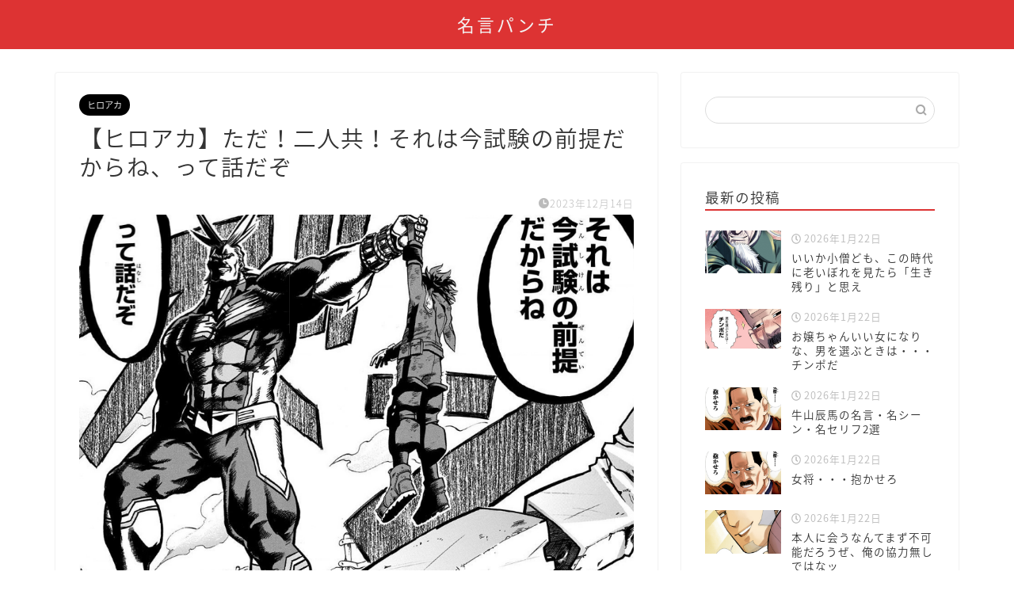

--- FILE ---
content_type: text/html; charset=UTF-8
request_url: https://meigenmeikan.com/tada-hutaritomo-sorehakonshikennozenteidakarane-ttsutehanashidazo/
body_size: 20110
content:
<!DOCTYPE html>
<html lang="ja">
<head prefix="og: http://ogp.me/ns# fb: http://ogp.me/ns/fb# article: http://ogp.me/ns/article#">
<meta charset="utf-8">
<meta http-equiv="X-UA-Compatible" content="IE=edge">
<meta name="viewport" content="width=device-width, initial-scale=1">
<!-- ここからOGP -->
<meta property="og:type" content="blog">
<meta property="og:title" content="【ヒロアカ】ただ！二人共！それは今試験の前提だからね、って話だぞ｜名言パンチ"> 
<meta property="og:url" content="https://meigenmeikan.com/tada-hutaritomo-sorehakonshikennozenteidakarane-ttsutehanashidazo/"> 
<meta property="og:description" content="素晴らしいぞ、少年たち！不本意ながら協力し、敵に立ち向かう・・・。 ただ！二人共！それは今試験の前提だからね、って話だぞ"> 
<meta property="og:image" content="https://meigenmeikan.com/wp-content/uploads/2023/12/スクリーンショット-2023-12-14-17.10.00.png">
<meta property="og:site_name" content="名言パンチ">
<meta property="fb:admins" content="">
<meta name="twitter:card" content="summary">
<!-- ここまでOGP --> 

<meta name="description" itemprop="description" content="素晴らしいぞ、少年たち！不本意ながら協力し、敵に立ち向かう・・・。 ただ！二人共！それは今試験の前提だからね、って話だぞ" >
<link rel="shortcut icon" href="https://meigenmeikan.com/wp-content/themes/jin/favicon.ico">

<title>【ヒロアカ】ただ！二人共！それは今試験の前提だからね、って話だぞ｜名言パンチ</title>
<meta name='robots' content='max-image-preview:large' />
<link rel='dns-prefetch' href='//ajax.googleapis.com' />
<link rel='dns-prefetch' href='//cdnjs.cloudflare.com' />
<link rel='dns-prefetch' href='//use.fontawesome.com' />
<link rel="alternate" type="application/rss+xml" title="名言パンチ &raquo; フィード" href="https://meigenmeikan.com/feed/" />
<link rel="alternate" type="application/rss+xml" title="名言パンチ &raquo; コメントフィード" href="https://meigenmeikan.com/comments/feed/" />
<link rel="alternate" type="application/rss+xml" title="名言パンチ &raquo; 【ヒロアカ】ただ！二人共！それは今試験の前提だからね、って話だぞ のコメントのフィード" href="https://meigenmeikan.com/tada-hutaritomo-sorehakonshikennozenteidakarane-ttsutehanashidazo/feed/" />
<link rel="alternate" title="oEmbed (JSON)" type="application/json+oembed" href="https://meigenmeikan.com/wp-json/oembed/1.0/embed?url=https%3A%2F%2Fmeigenmeikan.com%2Ftada-hutaritomo-sorehakonshikennozenteidakarane-ttsutehanashidazo%2F" />
<link rel="alternate" title="oEmbed (XML)" type="text/xml+oembed" href="https://meigenmeikan.com/wp-json/oembed/1.0/embed?url=https%3A%2F%2Fmeigenmeikan.com%2Ftada-hutaritomo-sorehakonshikennozenteidakarane-ttsutehanashidazo%2F&#038;format=xml" />
<style id='wp-img-auto-sizes-contain-inline-css' type='text/css'>
img:is([sizes=auto i],[sizes^="auto," i]){contain-intrinsic-size:3000px 1500px}
/*# sourceURL=wp-img-auto-sizes-contain-inline-css */
</style>
<link rel='stylesheet' id='rtoc_style-css' href='https://meigenmeikan.com/wp-content/plugins/rich-table-of-content/css/rtoc_style.css?ver=6.9' type='text/css' media='all' />
<style id='wp-emoji-styles-inline-css' type='text/css'>

	img.wp-smiley, img.emoji {
		display: inline !important;
		border: none !important;
		box-shadow: none !important;
		height: 1em !important;
		width: 1em !important;
		margin: 0 0.07em !important;
		vertical-align: -0.1em !important;
		background: none !important;
		padding: 0 !important;
	}
/*# sourceURL=wp-emoji-styles-inline-css */
</style>
<style id='wp-block-library-inline-css' type='text/css'>
:root{--wp-block-synced-color:#7a00df;--wp-block-synced-color--rgb:122,0,223;--wp-bound-block-color:var(--wp-block-synced-color);--wp-editor-canvas-background:#ddd;--wp-admin-theme-color:#007cba;--wp-admin-theme-color--rgb:0,124,186;--wp-admin-theme-color-darker-10:#006ba1;--wp-admin-theme-color-darker-10--rgb:0,107,160.5;--wp-admin-theme-color-darker-20:#005a87;--wp-admin-theme-color-darker-20--rgb:0,90,135;--wp-admin-border-width-focus:2px}@media (min-resolution:192dpi){:root{--wp-admin-border-width-focus:1.5px}}.wp-element-button{cursor:pointer}:root .has-very-light-gray-background-color{background-color:#eee}:root .has-very-dark-gray-background-color{background-color:#313131}:root .has-very-light-gray-color{color:#eee}:root .has-very-dark-gray-color{color:#313131}:root .has-vivid-green-cyan-to-vivid-cyan-blue-gradient-background{background:linear-gradient(135deg,#00d084,#0693e3)}:root .has-purple-crush-gradient-background{background:linear-gradient(135deg,#34e2e4,#4721fb 50%,#ab1dfe)}:root .has-hazy-dawn-gradient-background{background:linear-gradient(135deg,#faaca8,#dad0ec)}:root .has-subdued-olive-gradient-background{background:linear-gradient(135deg,#fafae1,#67a671)}:root .has-atomic-cream-gradient-background{background:linear-gradient(135deg,#fdd79a,#004a59)}:root .has-nightshade-gradient-background{background:linear-gradient(135deg,#330968,#31cdcf)}:root .has-midnight-gradient-background{background:linear-gradient(135deg,#020381,#2874fc)}:root{--wp--preset--font-size--normal:16px;--wp--preset--font-size--huge:42px}.has-regular-font-size{font-size:1em}.has-larger-font-size{font-size:2.625em}.has-normal-font-size{font-size:var(--wp--preset--font-size--normal)}.has-huge-font-size{font-size:var(--wp--preset--font-size--huge)}.has-text-align-center{text-align:center}.has-text-align-left{text-align:left}.has-text-align-right{text-align:right}.has-fit-text{white-space:nowrap!important}#end-resizable-editor-section{display:none}.aligncenter{clear:both}.items-justified-left{justify-content:flex-start}.items-justified-center{justify-content:center}.items-justified-right{justify-content:flex-end}.items-justified-space-between{justify-content:space-between}.screen-reader-text{border:0;clip-path:inset(50%);height:1px;margin:-1px;overflow:hidden;padding:0;position:absolute;width:1px;word-wrap:normal!important}.screen-reader-text:focus{background-color:#ddd;clip-path:none;color:#444;display:block;font-size:1em;height:auto;left:5px;line-height:normal;padding:15px 23px 14px;text-decoration:none;top:5px;width:auto;z-index:100000}html :where(.has-border-color){border-style:solid}html :where([style*=border-top-color]){border-top-style:solid}html :where([style*=border-right-color]){border-right-style:solid}html :where([style*=border-bottom-color]){border-bottom-style:solid}html :where([style*=border-left-color]){border-left-style:solid}html :where([style*=border-width]){border-style:solid}html :where([style*=border-top-width]){border-top-style:solid}html :where([style*=border-right-width]){border-right-style:solid}html :where([style*=border-bottom-width]){border-bottom-style:solid}html :where([style*=border-left-width]){border-left-style:solid}html :where(img[class*=wp-image-]){height:auto;max-width:100%}:where(figure){margin:0 0 1em}html :where(.is-position-sticky){--wp-admin--admin-bar--position-offset:var(--wp-admin--admin-bar--height,0px)}@media screen and (max-width:600px){html :where(.is-position-sticky){--wp-admin--admin-bar--position-offset:0px}}

/*# sourceURL=wp-block-library-inline-css */
</style><style id='global-styles-inline-css' type='text/css'>
:root{--wp--preset--aspect-ratio--square: 1;--wp--preset--aspect-ratio--4-3: 4/3;--wp--preset--aspect-ratio--3-4: 3/4;--wp--preset--aspect-ratio--3-2: 3/2;--wp--preset--aspect-ratio--2-3: 2/3;--wp--preset--aspect-ratio--16-9: 16/9;--wp--preset--aspect-ratio--9-16: 9/16;--wp--preset--color--black: #000000;--wp--preset--color--cyan-bluish-gray: #abb8c3;--wp--preset--color--white: #ffffff;--wp--preset--color--pale-pink: #f78da7;--wp--preset--color--vivid-red: #cf2e2e;--wp--preset--color--luminous-vivid-orange: #ff6900;--wp--preset--color--luminous-vivid-amber: #fcb900;--wp--preset--color--light-green-cyan: #7bdcb5;--wp--preset--color--vivid-green-cyan: #00d084;--wp--preset--color--pale-cyan-blue: #8ed1fc;--wp--preset--color--vivid-cyan-blue: #0693e3;--wp--preset--color--vivid-purple: #9b51e0;--wp--preset--gradient--vivid-cyan-blue-to-vivid-purple: linear-gradient(135deg,rgb(6,147,227) 0%,rgb(155,81,224) 100%);--wp--preset--gradient--light-green-cyan-to-vivid-green-cyan: linear-gradient(135deg,rgb(122,220,180) 0%,rgb(0,208,130) 100%);--wp--preset--gradient--luminous-vivid-amber-to-luminous-vivid-orange: linear-gradient(135deg,rgb(252,185,0) 0%,rgb(255,105,0) 100%);--wp--preset--gradient--luminous-vivid-orange-to-vivid-red: linear-gradient(135deg,rgb(255,105,0) 0%,rgb(207,46,46) 100%);--wp--preset--gradient--very-light-gray-to-cyan-bluish-gray: linear-gradient(135deg,rgb(238,238,238) 0%,rgb(169,184,195) 100%);--wp--preset--gradient--cool-to-warm-spectrum: linear-gradient(135deg,rgb(74,234,220) 0%,rgb(151,120,209) 20%,rgb(207,42,186) 40%,rgb(238,44,130) 60%,rgb(251,105,98) 80%,rgb(254,248,76) 100%);--wp--preset--gradient--blush-light-purple: linear-gradient(135deg,rgb(255,206,236) 0%,rgb(152,150,240) 100%);--wp--preset--gradient--blush-bordeaux: linear-gradient(135deg,rgb(254,205,165) 0%,rgb(254,45,45) 50%,rgb(107,0,62) 100%);--wp--preset--gradient--luminous-dusk: linear-gradient(135deg,rgb(255,203,112) 0%,rgb(199,81,192) 50%,rgb(65,88,208) 100%);--wp--preset--gradient--pale-ocean: linear-gradient(135deg,rgb(255,245,203) 0%,rgb(182,227,212) 50%,rgb(51,167,181) 100%);--wp--preset--gradient--electric-grass: linear-gradient(135deg,rgb(202,248,128) 0%,rgb(113,206,126) 100%);--wp--preset--gradient--midnight: linear-gradient(135deg,rgb(2,3,129) 0%,rgb(40,116,252) 100%);--wp--preset--font-size--small: 13px;--wp--preset--font-size--medium: 20px;--wp--preset--font-size--large: 36px;--wp--preset--font-size--x-large: 42px;--wp--preset--spacing--20: 0.44rem;--wp--preset--spacing--30: 0.67rem;--wp--preset--spacing--40: 1rem;--wp--preset--spacing--50: 1.5rem;--wp--preset--spacing--60: 2.25rem;--wp--preset--spacing--70: 3.38rem;--wp--preset--spacing--80: 5.06rem;--wp--preset--shadow--natural: 6px 6px 9px rgba(0, 0, 0, 0.2);--wp--preset--shadow--deep: 12px 12px 50px rgba(0, 0, 0, 0.4);--wp--preset--shadow--sharp: 6px 6px 0px rgba(0, 0, 0, 0.2);--wp--preset--shadow--outlined: 6px 6px 0px -3px rgb(255, 255, 255), 6px 6px rgb(0, 0, 0);--wp--preset--shadow--crisp: 6px 6px 0px rgb(0, 0, 0);}:where(.is-layout-flex){gap: 0.5em;}:where(.is-layout-grid){gap: 0.5em;}body .is-layout-flex{display: flex;}.is-layout-flex{flex-wrap: wrap;align-items: center;}.is-layout-flex > :is(*, div){margin: 0;}body .is-layout-grid{display: grid;}.is-layout-grid > :is(*, div){margin: 0;}:where(.wp-block-columns.is-layout-flex){gap: 2em;}:where(.wp-block-columns.is-layout-grid){gap: 2em;}:where(.wp-block-post-template.is-layout-flex){gap: 1.25em;}:where(.wp-block-post-template.is-layout-grid){gap: 1.25em;}.has-black-color{color: var(--wp--preset--color--black) !important;}.has-cyan-bluish-gray-color{color: var(--wp--preset--color--cyan-bluish-gray) !important;}.has-white-color{color: var(--wp--preset--color--white) !important;}.has-pale-pink-color{color: var(--wp--preset--color--pale-pink) !important;}.has-vivid-red-color{color: var(--wp--preset--color--vivid-red) !important;}.has-luminous-vivid-orange-color{color: var(--wp--preset--color--luminous-vivid-orange) !important;}.has-luminous-vivid-amber-color{color: var(--wp--preset--color--luminous-vivid-amber) !important;}.has-light-green-cyan-color{color: var(--wp--preset--color--light-green-cyan) !important;}.has-vivid-green-cyan-color{color: var(--wp--preset--color--vivid-green-cyan) !important;}.has-pale-cyan-blue-color{color: var(--wp--preset--color--pale-cyan-blue) !important;}.has-vivid-cyan-blue-color{color: var(--wp--preset--color--vivid-cyan-blue) !important;}.has-vivid-purple-color{color: var(--wp--preset--color--vivid-purple) !important;}.has-black-background-color{background-color: var(--wp--preset--color--black) !important;}.has-cyan-bluish-gray-background-color{background-color: var(--wp--preset--color--cyan-bluish-gray) !important;}.has-white-background-color{background-color: var(--wp--preset--color--white) !important;}.has-pale-pink-background-color{background-color: var(--wp--preset--color--pale-pink) !important;}.has-vivid-red-background-color{background-color: var(--wp--preset--color--vivid-red) !important;}.has-luminous-vivid-orange-background-color{background-color: var(--wp--preset--color--luminous-vivid-orange) !important;}.has-luminous-vivid-amber-background-color{background-color: var(--wp--preset--color--luminous-vivid-amber) !important;}.has-light-green-cyan-background-color{background-color: var(--wp--preset--color--light-green-cyan) !important;}.has-vivid-green-cyan-background-color{background-color: var(--wp--preset--color--vivid-green-cyan) !important;}.has-pale-cyan-blue-background-color{background-color: var(--wp--preset--color--pale-cyan-blue) !important;}.has-vivid-cyan-blue-background-color{background-color: var(--wp--preset--color--vivid-cyan-blue) !important;}.has-vivid-purple-background-color{background-color: var(--wp--preset--color--vivid-purple) !important;}.has-black-border-color{border-color: var(--wp--preset--color--black) !important;}.has-cyan-bluish-gray-border-color{border-color: var(--wp--preset--color--cyan-bluish-gray) !important;}.has-white-border-color{border-color: var(--wp--preset--color--white) !important;}.has-pale-pink-border-color{border-color: var(--wp--preset--color--pale-pink) !important;}.has-vivid-red-border-color{border-color: var(--wp--preset--color--vivid-red) !important;}.has-luminous-vivid-orange-border-color{border-color: var(--wp--preset--color--luminous-vivid-orange) !important;}.has-luminous-vivid-amber-border-color{border-color: var(--wp--preset--color--luminous-vivid-amber) !important;}.has-light-green-cyan-border-color{border-color: var(--wp--preset--color--light-green-cyan) !important;}.has-vivid-green-cyan-border-color{border-color: var(--wp--preset--color--vivid-green-cyan) !important;}.has-pale-cyan-blue-border-color{border-color: var(--wp--preset--color--pale-cyan-blue) !important;}.has-vivid-cyan-blue-border-color{border-color: var(--wp--preset--color--vivid-cyan-blue) !important;}.has-vivid-purple-border-color{border-color: var(--wp--preset--color--vivid-purple) !important;}.has-vivid-cyan-blue-to-vivid-purple-gradient-background{background: var(--wp--preset--gradient--vivid-cyan-blue-to-vivid-purple) !important;}.has-light-green-cyan-to-vivid-green-cyan-gradient-background{background: var(--wp--preset--gradient--light-green-cyan-to-vivid-green-cyan) !important;}.has-luminous-vivid-amber-to-luminous-vivid-orange-gradient-background{background: var(--wp--preset--gradient--luminous-vivid-amber-to-luminous-vivid-orange) !important;}.has-luminous-vivid-orange-to-vivid-red-gradient-background{background: var(--wp--preset--gradient--luminous-vivid-orange-to-vivid-red) !important;}.has-very-light-gray-to-cyan-bluish-gray-gradient-background{background: var(--wp--preset--gradient--very-light-gray-to-cyan-bluish-gray) !important;}.has-cool-to-warm-spectrum-gradient-background{background: var(--wp--preset--gradient--cool-to-warm-spectrum) !important;}.has-blush-light-purple-gradient-background{background: var(--wp--preset--gradient--blush-light-purple) !important;}.has-blush-bordeaux-gradient-background{background: var(--wp--preset--gradient--blush-bordeaux) !important;}.has-luminous-dusk-gradient-background{background: var(--wp--preset--gradient--luminous-dusk) !important;}.has-pale-ocean-gradient-background{background: var(--wp--preset--gradient--pale-ocean) !important;}.has-electric-grass-gradient-background{background: var(--wp--preset--gradient--electric-grass) !important;}.has-midnight-gradient-background{background: var(--wp--preset--gradient--midnight) !important;}.has-small-font-size{font-size: var(--wp--preset--font-size--small) !important;}.has-medium-font-size{font-size: var(--wp--preset--font-size--medium) !important;}.has-large-font-size{font-size: var(--wp--preset--font-size--large) !important;}.has-x-large-font-size{font-size: var(--wp--preset--font-size--x-large) !important;}
/*# sourceURL=global-styles-inline-css */
</style>

<style id='classic-theme-styles-inline-css' type='text/css'>
/*! This file is auto-generated */
.wp-block-button__link{color:#fff;background-color:#32373c;border-radius:9999px;box-shadow:none;text-decoration:none;padding:calc(.667em + 2px) calc(1.333em + 2px);font-size:1.125em}.wp-block-file__button{background:#32373c;color:#fff;text-decoration:none}
/*# sourceURL=/wp-includes/css/classic-themes.min.css */
</style>
<link rel='stylesheet' id='theme-style-css' href='https://meigenmeikan.com/wp-content/themes/jin/style.css?ver=6.9' type='text/css' media='all' />
<link rel='stylesheet' id='fontawesome-style-css' href='https://use.fontawesome.com/releases/v5.6.3/css/all.css?ver=6.9' type='text/css' media='all' />
<link rel='stylesheet' id='swiper-style-css' href='https://cdnjs.cloudflare.com/ajax/libs/Swiper/4.0.7/css/swiper.min.css?ver=6.9' type='text/css' media='all' />
<link rel="https://api.w.org/" href="https://meigenmeikan.com/wp-json/" /><link rel="alternate" title="JSON" type="application/json" href="https://meigenmeikan.com/wp-json/wp/v2/posts/13114" /><link rel="canonical" href="https://meigenmeikan.com/tada-hutaritomo-sorehakonshikennozenteidakarane-ttsutehanashidazo/" />
<link rel='shortlink' href='https://meigenmeikan.com/?p=13114' />
	<style type="text/css">
		#wrapper{
							background-color: #fff;
				background-image: url();
					}
		.related-entry-headline-text span:before,
		#comment-title span:before,
		#reply-title span:before{
			background-color: #dd3333;
			border-color: #dd3333!important;
		}
		
		#breadcrumb:after,
		#page-top a{	
			background-color: #dd3333;
		}
				footer{
			background-color: #dd3333;
		}
		.footer-inner a,
		#copyright,
		#copyright-center{
			border-color: #fff!important;
			color: #fff!important;
		}
		#footer-widget-area
		{
			border-color: #fff!important;
		}
				.page-top-footer a{
			color: #dd3333!important;
		}
				#breadcrumb ul li,
		#breadcrumb ul li a{
			color: #dd3333!important;
		}
		
		body,
		a,
		a:link,
		a:visited,
		.my-profile,
		.widgettitle,
		.tabBtn-mag label{
			color: #333333;
		}
		a:hover{
			color: #008db7;
		}
						.widget_nav_menu ul > li > a:before,
		.widget_categories ul > li > a:before,
		.widget_pages ul > li > a:before,
		.widget_recent_entries ul > li > a:before,
		.widget_archive ul > li > a:before,
		.widget_archive form:after,
		.widget_categories form:after,
		.widget_nav_menu ul > li > ul.sub-menu > li > a:before,
		.widget_categories ul > li > .children > li > a:before,
		.widget_pages ul > li > .children > li > a:before,
		.widget_nav_menu ul > li > ul.sub-menu > li > ul.sub-menu li > a:before,
		.widget_categories ul > li > .children > li > .children li > a:before,
		.widget_pages ul > li > .children > li > .children li > a:before{
			color: #dd3333;
		}
		.widget_nav_menu ul .sub-menu .sub-menu li a:before{
			background-color: #333333!important;
		}
		footer .footer-widget,
		footer .footer-widget a,
		footer .footer-widget ul li,
		.footer-widget.widget_nav_menu ul > li > a:before,
		.footer-widget.widget_categories ul > li > a:before,
		.footer-widget.widget_recent_entries ul > li > a:before,
		.footer-widget.widget_pages ul > li > a:before,
		.footer-widget.widget_archive ul > li > a:before,
		footer .widget_tag_cloud .tagcloud a:before{
			color: #fff!important;
			border-color: #fff!important;
		}
		footer .footer-widget .widgettitle{
			color: #fff!important;
			border-color: #000000!important;
		}
		footer .widget_nav_menu ul .children .children li a:before,
		footer .widget_categories ul .children .children li a:before,
		footer .widget_nav_menu ul .sub-menu .sub-menu li a:before{
			background-color: #fff!important;
		}
		#drawernav a:hover,
		.post-list-title,
		#prev-next p,
		#toc_container .toc_list li a{
			color: #333333!important;
		}
		
		#header-box{
			background-color: #dd3333;
		}
						@media (min-width: 768px) {
		#header-box .header-box10-bg:before,
		#header-box .header-box11-bg:before{
			border-radius: 2px;
		}
		}
										@media (min-width: 768px) {
			.top-image-meta{
				margin-top: calc(0px - 30px);
			}
		}
		@media (min-width: 1200px) {
			.top-image-meta{
				margin-top: calc(0px);
			}
		}
				.pickup-contents:before{
			background-color: #dd3333!important;
		}
		
		.main-image-text{
			color: #555;
		}
		.main-image-text-sub{
			color: #555;
		}
		
				@media (min-width: 481px) {
			#site-info{
				padding-top: 15px!important;
				padding-bottom: 15px!important;
			}
		}
		
		#site-info span a{
			color: #f4f4f4!important;
		}
		
				#headmenu .headsns .line a svg{
			fill: #f4f4f4!important;
		}
		#headmenu .headsns a,
		#headmenu{
			color: #f4f4f4!important;
			border-color:#f4f4f4!important;
		}
						.profile-follow .line-sns a svg{
			fill: #dd3333!important;
		}
		.profile-follow .line-sns a:hover svg{
			fill: #000000!important;
		}
		.profile-follow a{
			color: #dd3333!important;
			border-color:#dd3333!important;
		}
		.profile-follow a:hover,
		#headmenu .headsns a:hover{
			color:#000000!important;
			border-color:#000000!important;
		}
				.search-box:hover{
			color:#000000!important;
			border-color:#000000!important;
		}
				#header #headmenu .headsns .line a:hover svg{
			fill:#000000!important;
		}
		.cps-icon-bar,
		#navtoggle:checked + .sp-menu-open .cps-icon-bar{
			background-color: #f4f4f4;
		}
		#nav-container{
			background-color: #fff;
		}
		.menu-box .menu-item svg{
			fill:#f4f4f4;
		}
		#drawernav ul.menu-box > li > a,
		#drawernav2 ul.menu-box > li > a,
		#drawernav3 ul.menu-box > li > a,
		#drawernav4 ul.menu-box > li > a,
		#drawernav5 ul.menu-box > li > a,
		#drawernav ul.menu-box > li.menu-item-has-children:after,
		#drawernav2 ul.menu-box > li.menu-item-has-children:after,
		#drawernav3 ul.menu-box > li.menu-item-has-children:after,
		#drawernav4 ul.menu-box > li.menu-item-has-children:after,
		#drawernav5 ul.menu-box > li.menu-item-has-children:after{
			color: #f4f4f4!important;
		}
		#drawernav ul.menu-box li a,
		#drawernav2 ul.menu-box li a,
		#drawernav3 ul.menu-box li a,
		#drawernav4 ul.menu-box li a,
		#drawernav5 ul.menu-box li a{
			font-size: 14px!important;
		}
		#drawernav3 ul.menu-box > li{
			color: #333333!important;
		}
		#drawernav4 .menu-box > .menu-item > a:after,
		#drawernav3 .menu-box > .menu-item > a:after,
		#drawernav .menu-box > .menu-item > a:after{
			background-color: #f4f4f4!important;
		}
		#drawernav2 .menu-box > .menu-item:hover,
		#drawernav5 .menu-box > .menu-item:hover{
			border-top-color: #dd3333!important;
		}
				.cps-info-bar a{
			background-color: #ffcd44!important;
		}
				@media (min-width: 768px) {
			.post-list-mag .post-list-item:not(:nth-child(2n)){
				margin-right: 2.6%;
			}
		}
				@media (min-width: 768px) {
			#tab-1:checked ~ .tabBtn-mag li [for="tab-1"]:after,
			#tab-2:checked ~ .tabBtn-mag li [for="tab-2"]:after,
			#tab-3:checked ~ .tabBtn-mag li [for="tab-3"]:after,
			#tab-4:checked ~ .tabBtn-mag li [for="tab-4"]:after{
				border-top-color: #dd3333!important;
			}
			.tabBtn-mag label{
				border-bottom-color: #dd3333!important;
			}
		}
		#tab-1:checked ~ .tabBtn-mag li [for="tab-1"],
		#tab-2:checked ~ .tabBtn-mag li [for="tab-2"],
		#tab-3:checked ~ .tabBtn-mag li [for="tab-3"],
		#tab-4:checked ~ .tabBtn-mag li [for="tab-4"],
		#prev-next a.next:after,
		#prev-next a.prev:after,
		.more-cat-button a:hover span:before{
			background-color: #dd3333!important;
		}
		

		.swiper-slide .post-list-cat,
		.post-list-mag .post-list-cat,
		.post-list-mag3col .post-list-cat,
		.post-list-mag-sp1col .post-list-cat,
		.swiper-pagination-bullet-active,
		.pickup-cat,
		.post-list .post-list-cat,
		#breadcrumb .bcHome a:hover span:before,
		.popular-item:nth-child(1) .pop-num,
		.popular-item:nth-child(2) .pop-num,
		.popular-item:nth-child(3) .pop-num{
			background-color: #000000!important;
		}
		.sidebar-btn a,
		.profile-sns-menu{
			background-color: #000000!important;
		}
		.sp-sns-menu a,
		.pickup-contents-box a:hover .pickup-title{
			border-color: #dd3333!important;
			color: #dd3333!important;
		}
				.pro-line svg{
			fill: #dd3333!important;
		}
		.cps-post-cat a,
		.meta-cat,
		.popular-cat{
			background-color: #000000!important;
			border-color: #000000!important;
		}
		.tagicon,
		.tag-box a,
		#toc_container .toc_list > li,
		#toc_container .toc_title{
			color: #dd3333!important;
		}
		.widget_tag_cloud a::before{
			color: #333333!important;
		}
		.tag-box a,
		#toc_container:before{
			border-color: #dd3333!important;
		}
		.cps-post-cat a:hover{
			color: #008db7!important;
		}
		.pagination li:not([class*="current"]) a:hover,
		.widget_tag_cloud a:hover{
			background-color: #dd3333!important;
		}
		.pagination li:not([class*="current"]) a:hover{
			opacity: 0.5!important;
		}
		.pagination li.current a{
			background-color: #dd3333!important;
			border-color: #dd3333!important;
		}
		.nextpage a:hover span {
			color: #dd3333!important;
			border-color: #dd3333!important;
		}
		.cta-content:before{
			background-color: #6FBFCA!important;
		}
		.cta-text,
		.info-title{
			color: #fff!important;
		}
		#footer-widget-area.footer_style1 .widgettitle{
			border-color: #000000!important;
		}
		.sidebar_style1 .widgettitle,
		.sidebar_style5 .widgettitle{
			border-color: #dd3333!important;
		}
		.sidebar_style2 .widgettitle,
		.sidebar_style4 .widgettitle,
		.sidebar_style6 .widgettitle,
		#home-bottom-widget .widgettitle,
		#home-top-widget .widgettitle,
		#post-bottom-widget .widgettitle,
		#post-top-widget .widgettitle{
			background-color: #dd3333!important;
		}
		#home-bottom-widget .widget_search .search-box input[type="submit"],
		#home-top-widget .widget_search .search-box input[type="submit"],
		#post-bottom-widget .widget_search .search-box input[type="submit"],
		#post-top-widget .widget_search .search-box input[type="submit"]{
			background-color: #000000!important;
		}
		
		.tn-logo-size{
			font-size: 160%!important;
		}
		@media (min-width: 481px) {
		.tn-logo-size img{
			width: calc(160%*0.5)!important;
		}
		}
		@media (min-width: 768px) {
		.tn-logo-size img{
			width: calc(160%*2.2)!important;
		}
		}
		@media (min-width: 1200px) {
		.tn-logo-size img{
			width: 160%!important;
		}
		}
		.sp-logo-size{
			font-size: 100%!important;
		}
		.sp-logo-size img{
			width: 100%!important;
		}
				.cps-post-main ul > li:before,
		.cps-post-main ol > li:before{
			background-color: #000000!important;
		}
		.profile-card .profile-title{
			background-color: #dd3333!important;
		}
		.profile-card{
			border-color: #dd3333!important;
		}
		.cps-post-main a{
			color:#008db7;
		}
		.cps-post-main .marker{
			background: -webkit-linear-gradient( transparent 80%, #f7f700 0% ) ;
			background: linear-gradient( transparent 80%, #f7f700 0% ) ;
		}
		.cps-post-main .marker2{
			background: -webkit-linear-gradient( transparent 60%, #a9eaf2 0% ) ;
			background: linear-gradient( transparent 60%, #a9eaf2 0% ) ;
		}
		.cps-post-main .jic-sc{
			color:#e9546b;
		}
		
		
		.simple-box1{
			border-color:#ef9b9b!important;
		}
		.simple-box2{
			border-color:#f2bf7d!important;
		}
		.simple-box3{
			border-color:#b5e28a!important;
		}
		.simple-box4{
			border-color:#7badd8!important;
		}
		.simple-box4:before{
			background-color: #7badd8;
		}
		.simple-box5{
			border-color:#e896c7!important;
		}
		.simple-box5:before{
			background-color: #e896c7;
		}
		.simple-box6{
			background-color:#fffdef!important;
		}
		.simple-box7{
			border-color:#def1f9!important;
		}
		.simple-box7:before{
			background-color:#def1f9!important;
		}
		.simple-box8{
			border-color:#96ddc1!important;
		}
		.simple-box8:before{
			background-color:#96ddc1!important;
		}
		.simple-box9:before{
			background-color:#e1c0e8!important;
		}
				.simple-box9:after{
			border-color:#e1c0e8 #e1c0e8 #fff #fff!important;
		}
				
		.kaisetsu-box1:before,
		.kaisetsu-box1-title{
			background-color:#ffb49e!important;
		}
		.kaisetsu-box2{
			border-color:#89c2f4!important;
		}
		.kaisetsu-box2-title{
			background-color:#89c2f4!important;
		}
		.kaisetsu-box4{
			border-color:#ea91a9!important;
		}
		.kaisetsu-box4-title{
			background-color:#ea91a9!important;
		}
		.kaisetsu-box5:before{
			background-color:#57b3ba!important;
		}
		.kaisetsu-box5-title{
			background-color:#57b3ba!important;
		}
		
		.concept-box1{
			border-color:#85db8f!important;
		}
		.concept-box1:after{
			background-color:#85db8f!important;
		}
		.concept-box1:before{
			content:"ポイント"!important;
			color:#85db8f!important;
		}
		.concept-box2{
			border-color:#f7cf6a!important;
		}
		.concept-box2:after{
			background-color:#f7cf6a!important;
		}
		.concept-box2:before{
			content:"注意点"!important;
			color:#f7cf6a!important;
		}
		.concept-box3{
			border-color:#86cee8!important;
		}
		.concept-box3:after{
			background-color:#86cee8!important;
		}
		.concept-box3:before{
			content:"良い例"!important;
			color:#86cee8!important;
		}
		.concept-box4{
			border-color:#ed8989!important;
		}
		.concept-box4:after{
			background-color:#ed8989!important;
		}
		.concept-box4:before{
			content:"悪い例"!important;
			color:#ed8989!important;
		}
		.concept-box5{
			border-color:#9e9e9e!important;
		}
		.concept-box5:after{
			background-color:#9e9e9e!important;
		}
		.concept-box5:before{
			content:"参考"!important;
			color:#9e9e9e!important;
		}
		.concept-box6{
			border-color:#8eaced!important;
		}
		.concept-box6:after{
			background-color:#8eaced!important;
		}
		.concept-box6:before{
			content:"メモ"!important;
			color:#8eaced!important;
		}
		
		.innerlink-box1,
		.blog-card{
			border-color:#dd3333!important;
		}
		.innerlink-box1-title{
			background-color:#dd3333!important;
			border-color:#dd3333!important;
		}
		.innerlink-box1:before,
		.blog-card-hl-box{
			background-color:#dd3333!important;
		}
				
		.jin-ac-box01-title::after{
			color: #dd3333;
		}
		
		.color-button01 a,
		.color-button01 a:hover,
		.color-button01:before{
			background-color: #dd3333!important;
		}
		.top-image-btn-color a,
		.top-image-btn-color a:hover,
		.top-image-btn-color:before{
			background-color: #ffcd44!important;
		}
		.color-button02 a,
		.color-button02 a:hover,
		.color-button02:before{
			background-color: #d9333f!important;
		}
		
		.color-button01-big a,
		.color-button01-big a:hover,
		.color-button01-big:before{
			background-color: #3296d1!important;
		}
		.color-button01-big a,
		.color-button01-big:before{
			border-radius: 5px!important;
		}
		.color-button01-big a{
			padding-top: 20px!important;
			padding-bottom: 20px!important;
		}
		
		.color-button02-big a,
		.color-button02-big a:hover,
		.color-button02-big:before{
			background-color: #83d159!important;
		}
		.color-button02-big a,
		.color-button02-big:before{
			border-radius: 5px!important;
		}
		.color-button02-big a{
			padding-top: 20px!important;
			padding-bottom: 20px!important;
		}
				.color-button01-big{
			width: 75%!important;
		}
		.color-button02-big{
			width: 75%!important;
		}
				
		
					.top-image-btn-color:before,
			.color-button01:before,
			.color-button02:before,
			.color-button01-big:before,
			.color-button02-big:before{
				bottom: -1px;
				left: -1px;
				width: 100%;
				height: 100%;
				border-radius: 6px;
				box-shadow: 0px 1px 5px 0px rgba(0, 0, 0, 0.25);
				-webkit-transition: all .4s;
				transition: all .4s;
			}
			.top-image-btn-color a:hover,
			.color-button01 a:hover,
			.color-button02 a:hover,
			.color-button01-big a:hover,
			.color-button02-big a:hover{
				-webkit-transform: translateY(2px);
				transform: translateY(2px);
				-webkit-filter: brightness(0.95);
				 filter: brightness(0.95);
			}
			.top-image-btn-color:hover:before,
			.color-button01:hover:before,
			.color-button02:hover:before,
			.color-button01-big:hover:before,
			.color-button02-big:hover:before{
				-webkit-transform: translateY(2px);
				transform: translateY(2px);
				box-shadow: none!important;
			}
				
		.h2-style01 h2,
		.h2-style02 h2:before,
		.h2-style03 h2,
		.h2-style04 h2:before,
		.h2-style05 h2,
		.h2-style07 h2:before,
		.h2-style07 h2:after,
		.h3-style03 h3:before,
		.h3-style02 h3:before,
		.h3-style05 h3:before,
		.h3-style07 h3:before,
		.h2-style08 h2:after,
		.h2-style10 h2:before,
		.h2-style10 h2:after,
		.h3-style02 h3:after,
		.h4-style02 h4:before{
			background-color: #dd3333!important;
		}
		.h3-style01 h3,
		.h3-style04 h3,
		.h3-style05 h3,
		.h3-style06 h3,
		.h4-style01 h4,
		.h2-style02 h2,
		.h2-style08 h2,
		.h2-style08 h2:before,
		.h2-style09 h2,
		.h4-style03 h4{
			border-color: #dd3333!important;
		}
		.h2-style05 h2:before{
			border-top-color: #dd3333!important;
		}
		.h2-style06 h2:before,
		.sidebar_style3 .widgettitle:after{
			background-image: linear-gradient(
				-45deg,
				transparent 25%,
				#dd3333 25%,
				#dd3333 50%,
				transparent 50%,
				transparent 75%,
				#dd3333 75%,
				#dd3333			);
		}
				.jin-h2-icons.h2-style02 h2 .jic:before,
		.jin-h2-icons.h2-style04 h2 .jic:before,
		.jin-h2-icons.h2-style06 h2 .jic:before,
		.jin-h2-icons.h2-style07 h2 .jic:before,
		.jin-h2-icons.h2-style08 h2 .jic:before,
		.jin-h2-icons.h2-style09 h2 .jic:before,
		.jin-h2-icons.h2-style10 h2 .jic:before,
		.jin-h3-icons.h3-style01 h3 .jic:before,
		.jin-h3-icons.h3-style02 h3 .jic:before,
		.jin-h3-icons.h3-style03 h3 .jic:before,
		.jin-h3-icons.h3-style04 h3 .jic:before,
		.jin-h3-icons.h3-style05 h3 .jic:before,
		.jin-h3-icons.h3-style06 h3 .jic:before,
		.jin-h3-icons.h3-style07 h3 .jic:before,
		.jin-h4-icons.h4-style01 h4 .jic:before,
		.jin-h4-icons.h4-style02 h4 .jic:before,
		.jin-h4-icons.h4-style03 h4 .jic:before,
		.jin-h4-icons.h4-style04 h4 .jic:before{
			color:#dd3333;
		}
		
		@media all and (-ms-high-contrast:none){
			*::-ms-backdrop, .color-button01:before,
			.color-button02:before,
			.color-button01-big:before,
			.color-button02-big:before{
				background-color: #595857!important;
			}
		}
		
		.jin-lp-h2 h2,
		.jin-lp-h2 h2{
			background-color: transparent!important;
			border-color: transparent!important;
			color: #333333!important;
		}
		.jincolumn-h3style2{
			border-color:#dd3333!important;
		}
		.jinlph2-style1 h2:first-letter{
			color:#dd3333!important;
		}
		.jinlph2-style2 h2,
		.jinlph2-style3 h2{
			border-color:#dd3333!important;
		}
		.jin-photo-title .jin-fusen1-down,
		.jin-photo-title .jin-fusen1-even,
		.jin-photo-title .jin-fusen1-up{
			border-left-color:#dd3333;
		}
		.jin-photo-title .jin-fusen2,
		.jin-photo-title .jin-fusen3{
			background-color:#dd3333;
		}
		.jin-photo-title .jin-fusen2:before,
		.jin-photo-title .jin-fusen3:before {
			border-top-color: #dd3333;
		}
		.has-huge-font-size{
			font-size:42px!important;
		}
		.has-large-font-size{
			font-size:36px!important;
		}
		.has-medium-font-size{
			font-size:20px!important;
		}
		.has-normal-font-size{
			font-size:16px!important;
		}
		.has-small-font-size{
			font-size:13px!important;
		}
		
		
	</style>
	<style type="text/css">
		/*<!-- rtoc -->*/
		.rtoc-mokuji-content {
			background-color: #ffffff;
		}

		.rtoc-mokuji-content.frame1 {
			border: 1px solid #dd3333;
		}

		.rtoc-mokuji-content #rtoc-mokuji-title {
			color: #dd3333;
		}

		.rtoc-mokuji-content .rtoc-mokuji li>a {
			color: #333333;
		}

		.rtoc-mokuji-content .mokuji_ul.level-1>.rtoc-item::before {
			background-color: #dd3333 !important;
		}

		.rtoc-mokuji-content .mokuji_ul.level-2>.rtoc-item::before {
			background-color: #dd3333 !important;
		}
		.rtoc-mokuji-content.frame2::before, .rtoc-mokuji-content.frame3, .rtoc-mokuji-content.frame4, .rtoc-mokuji-content.frame5{
			border-color:#dd3333;
		}
		.rtoc-mokuji-content.frame5::before, .rtoc-mokuji-content.frame5::after{
			background-color:#dd3333;
		}

		.cls-1,
		.cls-2 {
			stroke: #dd3333;
		}

		.rtoc-mokuji-content .decimal_ol.level-2>.rtoc-item::before,
		.rtoc-mokuji-content .mokuji_ol.level-2>.rtoc-item::before,
		.rtoc-mokuji-content .decimal_ol.level-2 > .rtoc-item::after {
			color: #dd3333;
			background-color: #dd3333;
		}
		.rtoc-mokuji-content .rtoc-mokuji.level-1 > .rtoc-item::before{
			color: #dd3333;
		}

		.rtoc-mokuji-content .decimal_ol>.rtoc-item::after {
			background-color: #dd3333;
		}

		.rtoc-mokuji-content .decimal_ol>.rtoc-item::before {
			color: #dd3333;
		}
		/*rtoc_return*/
		#rtoc_return a::before {
			background-image: url(https://meigenmeikan.com/wp-content/plugins/rich-table-of-content/include/../img/rtoc_return.png);
		}

		#rtoc_return a {
			background-color: #dd3333 !important;
		}

		/* アクセントポイント */
		.rtoc-mokuji-content .level-1>.rtoc-item #rtocAC.accent-point::after {
			background-color: #dd3333;
		}

		.rtoc-mokuji-content .level-2>.rtoc-item #rtocAC.accent-point::after {
			background-color: #dd3333;
		}
		/* rtoc_addon */
		
	</style>
				<style type="text/css">
				.rtoc-mokuji-content #rtoc-mokuji-title{
					color:#dd3333;
				}

				.rtoc-mokuji-content.frame2::before,
				.rtoc-mokuji-content.frame3,
				.rtoc-mokuji-content.frame4,
				.rtoc-mokuji-content.frame5 {
					border-color: #dd3333;
				}

				.rtoc-mokuji-content .decimal_ol>.rtoc-item::before,
				.rtoc-mokuji-content .decimal_ol.level-2>.rtoc-item::before,
				.rtoc-mokuji-content .mokuji_ol>.rtoc-item::before {
					color: #dd3333;
				}

				.rtoc-mokuji-content .decimal_ol>.rtoc-item::after,
				.rtoc-mokuji-content .decimal_ol>.rtoc-item::after,
				.rtoc-mokuji-content .mokuji_ul.level-1>.rtoc-item::before,
				.rtoc-mokuji-content .mokuji_ul.level-2>.rtoc-item::before {
					background-color: #dd3333 !important;
				}

							</style>
	
<!--カエレバCSS-->
<!--アプリーチCSS-->

<!-- Global site tag (gtag.js) - Google Analytics -->
<script async src="https://www.googletagmanager.com/gtag/js?id=G-QY242GLEDV"></script>
<script>
  window.dataLayer = window.dataLayer || [];
  function gtag(){dataLayer.push(arguments);}
  gtag('js', new Date());

  gtag('config', 'G-QY242GLEDV');
</script>

<script async src="https://pagead2.googlesyndication.com/pagead/js/adsbygoogle.js?client=ca-pub-4475372351371117"
     crossorigin="anonymous"></script>
</head>
<body class="wp-singular post-template-default single single-post postid-13114 single-format-standard wp-theme-jin" id="nts-style">
<div id="wrapper">

		
	<div id="scroll-content" class="animate">
	
		<!--ヘッダー-->

								
<div id="header-box" class="tn_on header-box animate">
	<div id="header" class="header-type2 header animate">
		
		<div id="site-info" class="ef">
												<span class="tn-logo-size"><a href='https://meigenmeikan.com/' title='名言パンチ' rel='home'>名言パンチ</a></span>
									</div>

	
		
	</div>
	
		
</div>

		
		
		<!--ヘッダー-->

		<div class="clearfix"></div>

			
														
		
	<div id="contents">

		<!--メインコンテンツ-->
			<main id="main-contents" class="main-contents article_style1 animate" itemprop="mainContentOfPage">
				
								
				<section class="cps-post-box hentry">
																	<article class="cps-post">
							<header class="cps-post-header">
																<span class="cps-post-cat category-%e3%83%92%e3%83%ad%e3%82%a2%e3%82%ab" itemprop="keywords"><a href="https://meigenmeikan.com/category/%e6%bc%ab%e7%94%bb/%e3%83%92%e3%83%ad%e3%82%a2%e3%82%ab/" style="background-color:!important;">ヒロアカ</a></span>
																<h1 class="cps-post-title entry-title" itemprop="headline">【ヒロアカ】ただ！二人共！それは今試験の前提だからね、って話だぞ</h1>
								<div class="cps-post-meta vcard">
									<span class="writer fn" itemprop="author" itemscope itemtype="https://schema.org/Person"><span itemprop="name">kazu</span></span>
									<span class="cps-post-date-box">
												<span class="cps-post-date"><i class="jic jin-ifont-watch" aria-hidden="true"></i>&nbsp;<time class="entry-date date published updated" datetime="2023-12-14T17:14:29+09:00">2023年12月14日</time></span>
										</span>
								</div>
								
							</header>
																																													<div class="cps-post-thumb jin-thumb-original" itemscope itemtype="https://schema.org/ImageObject">
												<img src="https://meigenmeikan.com/wp-content/uploads/2023/12/スクリーンショット-2023-12-14-17.10.00-974x720.png" class="attachment-large_size size-large_size wp-post-image" alt="" width ="974" height ="720" decoding="async" fetchpriority="high" />											</div>
																																																										<div class="share-top sns-design-type01">
	<div class="sns-top">
		<ol>
			<!--ツイートボタン-->
							<li class="twitter"><a href="https://twitter.com/share?url=https%3A%2F%2Fmeigenmeikan.com%2Ftada-hutaritomo-sorehakonshikennozenteidakarane-ttsutehanashidazo%2F&text=%E3%80%90%E3%83%92%E3%83%AD%E3%82%A2%E3%82%AB%E3%80%91%E3%81%9F%E3%81%A0%EF%BC%81%E4%BA%8C%E4%BA%BA%E5%85%B1%EF%BC%81%E3%81%9D%E3%82%8C%E3%81%AF%E4%BB%8A%E8%A9%A6%E9%A8%93%E3%81%AE%E5%89%8D%E6%8F%90%E3%81%A0%E3%81%8B%E3%82%89%E3%81%AD%E3%80%81%E3%81%A3%E3%81%A6%E8%A9%B1%E3%81%A0%E3%81%9E - 名言パンチ"><i class="jic jin-ifont-twitter"></i></a>
				</li>
						<!--Facebookボタン-->
							<li class="facebook">
				<a href="https://www.facebook.com/sharer.php?src=bm&u=https%3A%2F%2Fmeigenmeikan.com%2Ftada-hutaritomo-sorehakonshikennozenteidakarane-ttsutehanashidazo%2F&t=%E3%80%90%E3%83%92%E3%83%AD%E3%82%A2%E3%82%AB%E3%80%91%E3%81%9F%E3%81%A0%EF%BC%81%E4%BA%8C%E4%BA%BA%E5%85%B1%EF%BC%81%E3%81%9D%E3%82%8C%E3%81%AF%E4%BB%8A%E8%A9%A6%E9%A8%93%E3%81%AE%E5%89%8D%E6%8F%90%E3%81%A0%E3%81%8B%E3%82%89%E3%81%AD%E3%80%81%E3%81%A3%E3%81%A6%E8%A9%B1%E3%81%A0%E3%81%9E - 名言パンチ" onclick="javascript:window.open(this.href, '', 'menubar=no,toolbar=no,resizable=yes,scrollbars=yes,height=300,width=600');return false;"><i class="jic jin-ifont-facebook-t" aria-hidden="true"></i></a>
				</li>
						<!--はてブボタン-->
							<li class="hatebu">
				<a href="https://b.hatena.ne.jp/add?mode=confirm&url=https%3A%2F%2Fmeigenmeikan.com%2Ftada-hutaritomo-sorehakonshikennozenteidakarane-ttsutehanashidazo%2F" onclick="javascript:window.open(this.href, '', 'menubar=no,toolbar=no,resizable=yes,scrollbars=yes,height=400,width=510');return false;" ><i class="font-hatena"></i></a>
				</li>
						<!--Poketボタン-->
							<li class="pocket">
				<a href="https://getpocket.com/edit?url=https%3A%2F%2Fmeigenmeikan.com%2Ftada-hutaritomo-sorehakonshikennozenteidakarane-ttsutehanashidazo%2F&title=%E3%80%90%E3%83%92%E3%83%AD%E3%82%A2%E3%82%AB%E3%80%91%E3%81%9F%E3%81%A0%EF%BC%81%E4%BA%8C%E4%BA%BA%E5%85%B1%EF%BC%81%E3%81%9D%E3%82%8C%E3%81%AF%E4%BB%8A%E8%A9%A6%E9%A8%93%E3%81%AE%E5%89%8D%E6%8F%90%E3%81%A0%E3%81%8B%E3%82%89%E3%81%AD%E3%80%81%E3%81%A3%E3%81%A6%E8%A9%B1%E3%81%A0%E3%81%9E - 名言パンチ"><i class="jic jin-ifont-pocket" aria-hidden="true"></i></a>
				</li>
							<li class="line">
				<a href="https://line.me/R/msg/text/?https%3A%2F%2Fmeigenmeikan.com%2Ftada-hutaritomo-sorehakonshikennozenteidakarane-ttsutehanashidazo%2F"><i class="jic jin-ifont-line" aria-hidden="true"></i></a>
				</li>
		</ol>
	</div>
</div>
<div class="clearfix"></div>
															
							<div class="cps-post-main-box">
								<div class="cps-post-main    h2-style01 h3-style01 h4-style01 entry-content  " itemprop="articleBody">

									<div class="clearfix"></div>
	
									<blockquote><p>素晴らしいぞ、少年たち！不本意ながら協力し、敵に立ち向かう・・・。</p>
<p><em>ただ！二人共！それは今試験の前提だからね、って話だぞ。</em></p>
<p style="text-align: right;">ヒロアカ64話より引用</p>
</blockquote>
<p>ヒロアカ64話にて、演習試験でデクと爆豪を圧倒するオールマイトのセリフ。味方だと頼もしい限りだが、敵となった場合はただただ恐ろしい。オールマイトの圧倒的強さが表れているシーンである。</p>
<p style="text-align: center;"><span class="marker">▼オールマイトの名言をもっと見たい方はこちら▼</span></p>
<a href="https://meigenmeikan.com/almight/" class="blog-card"><div class="blog-card-hl-box"><i class="jic jin-ifont-post"></i><span class="blog-card-hl"></span></div><div class="blog-card-box"><div class="blog-card-thumbnail"><img decoding="async" src="https://meigenmeikan.com/wp-content/uploads/2023/12/スクリーンショット-2023-12-12-15.31.22-320x180.png" class="blog-card-thumb-image wp-post-image" alt="" width ="162" height ="91" srcset="https://meigenmeikan.com/wp-content/uploads/2023/12/スクリーンショット-2023-12-12-15.31.22-320x180.png 320w, https://meigenmeikan.com/wp-content/uploads/2023/12/スクリーンショット-2023-12-12-15.31.22-640x360.png 640w" sizes="(max-width: 320px) 100vw, 320px" /></div><div class="blog-card-content"><span class="blog-card-title">【ヒロアカ】オールマイトの名言・名シーン・名セリフ39選</span><span class="blog-card-excerpt">人々を笑顔で救い出す平和の象徴は、決して悪に屈してはいけないんだ


ヒロアカ1話にて、デクに「平和の象徴」についてオールマイトが...</span></div></div></a>
									
																		
									
																		
									
									
									<div class="clearfix"></div>
<div class="adarea-box">
										
				<section class="ad-single">
					
					<div class="left-rectangle">
						<div class="sponsor-center"></div>
						<script async src="https://pagead2.googlesyndication.com/pagead/js/adsbygoogle.js?client=ca-pub-4475372351371117"
     crossorigin="anonymous"></script>
<!-- 名言名鑑記事下 -->
<ins class="adsbygoogle"
     style="display:block"
     data-ad-client="ca-pub-4475372351371117"
     data-ad-slot="2845702377"
     data-ad-format="auto"
     data-full-width-responsive="true"></ins>
<script>
     (adsbygoogle = window.adsbygoogle || []).push({});
</script>					</div>
					<div class="right-rectangle">
						<div class="sponsor-center"></div>
						<script async src="https://pagead2.googlesyndication.com/pagead/js/adsbygoogle.js?client=ca-pub-4475372351371117"
     crossorigin="anonymous"></script>
<!-- 名言名鑑記事下 -->
<ins class="adsbygoogle"
     style="display:block"
     data-ad-client="ca-pub-4475372351371117"
     data-ad-slot="2845702377"
     data-ad-format="auto"
     data-full-width-responsive="true"></ins>
<script>
     (adsbygoogle = window.adsbygoogle || []).push({});
</script>					</div>
					<div class="clearfix"></div>
				</section>
						</div>
									
																		<div class="related-ad-unit-area"><script async src="https://pagead2.googlesyndication.com/pagead/js/adsbygoogle.js?client=ca-pub-4475372351371117"
     crossorigin="anonymous"></script>
<ins class="adsbygoogle"
     style="display:block"
     data-ad-format="autorelaxed"
     data-ad-client="ca-pub-4475372351371117"
     data-ad-slot="1633245982"></ins>
<script>
     (adsbygoogle = window.adsbygoogle || []).push({});
</script></div>
																		
																			<div class="share sns-design-type01">
	<div class="sns">
		<ol>
			<!--ツイートボタン-->
							<li class="twitter"><a href="https://twitter.com/share?url=https%3A%2F%2Fmeigenmeikan.com%2Ftada-hutaritomo-sorehakonshikennozenteidakarane-ttsutehanashidazo%2F&text=%E3%80%90%E3%83%92%E3%83%AD%E3%82%A2%E3%82%AB%E3%80%91%E3%81%9F%E3%81%A0%EF%BC%81%E4%BA%8C%E4%BA%BA%E5%85%B1%EF%BC%81%E3%81%9D%E3%82%8C%E3%81%AF%E4%BB%8A%E8%A9%A6%E9%A8%93%E3%81%AE%E5%89%8D%E6%8F%90%E3%81%A0%E3%81%8B%E3%82%89%E3%81%AD%E3%80%81%E3%81%A3%E3%81%A6%E8%A9%B1%E3%81%A0%E3%81%9E - 名言パンチ"><i class="jic jin-ifont-twitter"></i></a>
				</li>
						<!--Facebookボタン-->
							<li class="facebook">
				<a href="https://www.facebook.com/sharer.php?src=bm&u=https%3A%2F%2Fmeigenmeikan.com%2Ftada-hutaritomo-sorehakonshikennozenteidakarane-ttsutehanashidazo%2F&t=%E3%80%90%E3%83%92%E3%83%AD%E3%82%A2%E3%82%AB%E3%80%91%E3%81%9F%E3%81%A0%EF%BC%81%E4%BA%8C%E4%BA%BA%E5%85%B1%EF%BC%81%E3%81%9D%E3%82%8C%E3%81%AF%E4%BB%8A%E8%A9%A6%E9%A8%93%E3%81%AE%E5%89%8D%E6%8F%90%E3%81%A0%E3%81%8B%E3%82%89%E3%81%AD%E3%80%81%E3%81%A3%E3%81%A6%E8%A9%B1%E3%81%A0%E3%81%9E - 名言パンチ" onclick="javascript:window.open(this.href, '', 'menubar=no,toolbar=no,resizable=yes,scrollbars=yes,height=300,width=600');return false;"><i class="jic jin-ifont-facebook-t" aria-hidden="true"></i></a>
				</li>
						<!--はてブボタン-->
							<li class="hatebu">
				<a href="https://b.hatena.ne.jp/add?mode=confirm&url=https%3A%2F%2Fmeigenmeikan.com%2Ftada-hutaritomo-sorehakonshikennozenteidakarane-ttsutehanashidazo%2F" onclick="javascript:window.open(this.href, '', 'menubar=no,toolbar=no,resizable=yes,scrollbars=yes,height=400,width=510');return false;" ><i class="font-hatena"></i></a>
				</li>
						<!--Poketボタン-->
							<li class="pocket">
				<a href="https://getpocket.com/edit?url=https%3A%2F%2Fmeigenmeikan.com%2Ftada-hutaritomo-sorehakonshikennozenteidakarane-ttsutehanashidazo%2F&title=%E3%80%90%E3%83%92%E3%83%AD%E3%82%A2%E3%82%AB%E3%80%91%E3%81%9F%E3%81%A0%EF%BC%81%E4%BA%8C%E4%BA%BA%E5%85%B1%EF%BC%81%E3%81%9D%E3%82%8C%E3%81%AF%E4%BB%8A%E8%A9%A6%E9%A8%93%E3%81%AE%E5%89%8D%E6%8F%90%E3%81%A0%E3%81%8B%E3%82%89%E3%81%AD%E3%80%81%E3%81%A3%E3%81%A6%E8%A9%B1%E3%81%A0%E3%81%9E - 名言パンチ"><i class="jic jin-ifont-pocket" aria-hidden="true"></i></a>
				</li>
							<li class="line">
				<a href="https://line.me/R/msg/text/?https%3A%2F%2Fmeigenmeikan.com%2Ftada-hutaritomo-sorehakonshikennozenteidakarane-ttsutehanashidazo%2F"><i class="jic jin-ifont-line" aria-hidden="true"></i></a>
				</li>
		</ol>
	</div>
</div>

																		
									

															
								</div>
							</div>
						</article>
						
														</section>
				
								
																
								
<div class="toppost-list-box-simple">
<section class="related-entry-section toppost-list-box-inner">
		<div class="related-entry-headline">
		<div class="related-entry-headline-text ef"><span class="fa-headline"><i class="jic jin-ifont-post" aria-hidden="true"></i>関連記事</span></div>
	</div>
						<div class="post-list-mag3col-slide related-slide">
			<div class="swiper-container2">
				<ul class="swiper-wrapper">
					<li class="swiper-slide">
	<article class="post-list-item" itemscope itemtype="https://schema.org/BlogPosting">
		<a class="post-list-link" rel="bookmark" href="https://meigenmeikan.com/bouryokutekikaiketsuhakonomijyanai/" itemprop='mainEntityOfPage'>
			<div class="post-list-inner">
				<div class="post-list-thumb" itemprop="image" itemscope itemtype="https://schema.org/ImageObject">
																		<img src="https://meigenmeikan.com/wp-content/uploads/2024/05/スクリーンショット-2024-05-04-19.43.04-640x360.png" class="attachment-small_size size-small_size wp-post-image" alt="" width ="235" height ="132" decoding="async" loading="lazy" srcset="https://meigenmeikan.com/wp-content/uploads/2024/05/スクリーンショット-2024-05-04-19.43.04-640x360.png 640w, https://meigenmeikan.com/wp-content/uploads/2024/05/スクリーンショット-2024-05-04-19.43.04-320x180.png 320w" sizes="auto, (max-width: 640px) 100vw, 640px" />							<meta itemprop="url" content="https://meigenmeikan.com/wp-content/uploads/2024/05/スクリーンショット-2024-05-04-19.43.04-640x360.png">
							<meta itemprop="width" content="320">
							<meta itemprop="height" content="180">
															</div>
				<div class="post-list-meta vcard">
										<span class="post-list-cat category-%e3%83%92%e3%83%ad%e3%82%a2%e3%82%ab" style="background-color:!important;" itemprop="keywords">ヒロアカ</span>
					
					<h2 class="post-list-title entry-title" itemprop="headline">【ヒロアカ】暴力的解決は好みじゃない</h2>
											<span class="post-list-date date updated ef" itemprop="datePublished dateModified" datetime="2024-05-04" content="2024-05-04">2024年5月4日</span>
					
					<span class="writer fn" itemprop="author" itemscope itemtype="https://schema.org/Person"><span itemprop="name">kazu</span></span>

					<div class="post-list-publisher" itemprop="publisher" itemscope itemtype="https://schema.org/Organization">
						<span itemprop="logo" itemscope itemtype="https://schema.org/ImageObject">
							<span itemprop="url"></span>
						</span>
						<span itemprop="name">名言パンチ</span>
					</div>
				</div>
			</div>
		</a>
	</article>
</li>					<li class="swiper-slide">
	<article class="post-list-item" itemscope itemtype="https://schema.org/BlogPosting">
		<a class="post-list-link" rel="bookmark" href="https://meigenmeikan.com/watashimofutsuuniikirundoesu/" itemprop='mainEntityOfPage'>
			<div class="post-list-inner">
				<div class="post-list-thumb" itemprop="image" itemscope itemtype="https://schema.org/ImageObject">
																		<img src="https://meigenmeikan.com/wp-content/uploads/2024/05/スクリーンショット-2024-05-13-19.16.56-508x360.png" class="attachment-small_size size-small_size wp-post-image" alt="" width ="235" height ="132" decoding="async" loading="lazy" />							<meta itemprop="url" content="https://meigenmeikan.com/wp-content/uploads/2024/05/スクリーンショット-2024-05-13-19.16.56-508x360.png">
							<meta itemprop="width" content="320">
							<meta itemprop="height" content="180">
															</div>
				<div class="post-list-meta vcard">
										<span class="post-list-cat category-%e3%83%92%e3%83%ad%e3%82%a2%e3%82%ab" style="background-color:!important;" itemprop="keywords">ヒロアカ</span>
					
					<h2 class="post-list-title entry-title" itemprop="headline">【ヒロアカ】私も普通に生きるのです</h2>
											<span class="post-list-date date updated ef" itemprop="datePublished dateModified" datetime="2024-05-13" content="2024-05-13">2024年5月13日</span>
					
					<span class="writer fn" itemprop="author" itemscope itemtype="https://schema.org/Person"><span itemprop="name">kazu</span></span>

					<div class="post-list-publisher" itemprop="publisher" itemscope itemtype="https://schema.org/Organization">
						<span itemprop="logo" itemscope itemtype="https://schema.org/ImageObject">
							<span itemprop="url"></span>
						</span>
						<span itemprop="name">名言パンチ</span>
					</div>
				</div>
			</div>
		</a>
	</article>
</li>					<li class="swiper-slide">
	<article class="post-list-item" itemscope itemtype="https://schema.org/BlogPosting">
		<a class="post-list-link" rel="bookmark" href="https://meigenmeikan.com/%e9%aa%a8%e6%8a%9c%e6%9f%94%e9%80%a0/" itemprop='mainEntityOfPage'>
			<div class="post-list-inner">
				<div class="post-list-thumb" itemprop="image" itemscope itemtype="https://schema.org/ImageObject">
																		<img src="https://meigenmeikan.com/wp-content/themes/jin/img/noimg480.png" width="235" height="132" alt="no image" />
							<meta itemprop="url" content="https://meigenmeikan.com/wp-content/themes/jin/img/noimg320.png">
							<meta itemprop="width" content="320">
							<meta itemprop="height" content="180">
															</div>
				<div class="post-list-meta vcard">
										<span class="post-list-cat category-%e3%83%92%e3%83%ad%e3%82%a2%e3%82%ab" style="background-color:!important;" itemprop="keywords">ヒロアカ</span>
					
					<h2 class="post-list-title entry-title" itemprop="headline">【ヒロアカ】骨抜柔造の名言・名シーン・名セリフ</h2>
											<span class="post-list-date date updated ef" itemprop="datePublished dateModified" datetime="2024-05-07" content="2024-05-07">2024年5月7日</span>
					
					<span class="writer fn" itemprop="author" itemscope itemtype="https://schema.org/Person"><span itemprop="name">kazu</span></span>

					<div class="post-list-publisher" itemprop="publisher" itemscope itemtype="https://schema.org/Organization">
						<span itemprop="logo" itemscope itemtype="https://schema.org/ImageObject">
							<span itemprop="url"></span>
						</span>
						<span itemprop="name">名言パンチ</span>
					</div>
				</div>
			</div>
		</a>
	</article>
</li>						</ul>
				<div class="swiper-pagination"></div>
				<div class="swiper-button-prev"></div>
				<div class="swiper-button-next"></div>
			</div>
		</div>
			</section>
</div>
<div class="clearfix"></div>
	

									
				

<div id="comment-box">
			<div id="respond" class="comment-respond">
		<h3 id="reply-title" class="comment-reply-title"><span class="fa-headline ef"><i class="jic jin-ifont-comment" aria-hidden="true"></i>COMMENT</span> <small><a rel="nofollow" id="cancel-comment-reply-link" href="/tada-hutaritomo-sorehakonshikennozenteidakarane-ttsutehanashidazo/#respond" style="display:none;">コメントをキャンセル</a></small></h3><form action="https://meigenmeikan.com/wp-comments-post.php" method="post" id="commentform" class="comment-form"><p class="comment-notes"><span id="email-notes">メールアドレスが公開されることはありません。</span> <span class="required-field-message"><span class="required">※</span> が付いている欄は必須項目です</span></p><div class="comment-flexbox"><p class="comment-form-comment"><textarea id="comment" name="comment" aria-required="true"></textarea></p><div class="comment-child-flex"><p class="comment-form-author"><input id="author" placeholder="ニックネーム" name="author" type="text" value="" aria-required='true' /></p>
<p class="comment-form-email"><input id="email" placeholder="メールアドレス" name="email" type="email" value="" aria-required='true' /></p></div></div>

<p class="comment-form-cookies-consent"><input id="wp-comment-cookies-consent" name="wp-comment-cookies-consent" type="checkbox" value="yes" /> <label for="wp-comment-cookies-consent">次回のコメントで使用するためブラウザーに自分の名前、メールアドレス、サイトを保存する。</label></p>
<p class="form-submit"><input name="submit" type="submit" id="submit" class="submit" value="送信する" /> <input type='hidden' name='comment_post_ID' value='13114' id='comment_post_ID' />
<input type='hidden' name='comment_parent' id='comment_parent' value='0' />
</p></form>	</div><!-- #respond -->
	
	</div>
				
					<div id="prev-next" class="clearfix">
		
					<a class="prev" href="https://meigenmeikan.com/yaoyorozumomo/" title="【ヒロアカ】八百万百の名言・名シーン・名セリフ5選">
				<div class="metabox">
											<img src="https://meigenmeikan.com/wp-content/themes/jin/img/noimg320.png" width="151" height="85" alt="NO IMAGE" title="NO IMAGE" />
										
					<p>【ヒロアカ】八百万百の名言・名シーン・名セリフ5選</p>
				</div>
			</a>
		

					<a class="next" href="https://meigenmeikan.com/oreteorete-jibunnejimaketedemoerandakachikatade-soresurakanawaneenante-iyada/" title="【ヒロアカ】折れて折れて、自分捻じ曲げてでも選んだ勝ち方で、それすら敵わねえなんてー嫌だ・・・！！！">
				<div class="metabox">
					<p>【ヒロアカ】折れて折れて、自分捻じ曲げてでも選んだ勝ち方で、それすら敵わ...</p>

											<img src="https://meigenmeikan.com/wp-content/uploads/2023/12/スクリーンショット-2023-12-14-17.17.54-311x180.png" class="attachment-cps_thumbnails size-cps_thumbnails wp-post-image" alt="" width ="151" height ="85" decoding="async" loading="lazy" />									</div>
			</a>
		
	</div>
	<div class="clearfix"></div>
			</main>

		<!--サイドバー-->
<div id="sidebar" class="sideber sidebar_style1 animate" role="complementary" itemscope itemtype="https://schema.org/WPSideBar">
		
	<div id="search-2" class="widget widget_search"><form class="search-box" role="search" method="get" id="searchform" action="https://meigenmeikan.com/">
	<input type="search" placeholder="" class="text search-text" value="" name="s" id="s">
	<input type="submit" id="searchsubmit" value="&#xe931;">
</form>
</div><div id="widget-recent-post-2" class="widget widget-recent-post"><div class="widgettitle ef">最新の投稿</div>		<div id="new-entry-box">
				<ul>
									<li class="new-entry-item">
						<a href="https://meigenmeikan.com/%e3%81%84%e3%81%84%e3%81%8b%e5%b0%8f%e5%83%a7%e3%81%a9%e3%82%82%e3%80%81%e3%81%93%e3%81%ae%e6%99%82%e4%bb%a3%e3%81%ab%e8%80%81%e3%81%84%e3%81%bc%e3%82%8c%e3%82%92%e8%a6%8b%e3%81%9f%e3%82%89%e3%80%8c/" rel="bookmark">
							<div class="new-entry" itemprop="image" itemscope itemtype="https://schema.org/ImageObject">
								<figure class="eyecatch">
																			<img src="https://meigenmeikan.com/wp-content/uploads/2026/01/スクリーンショット-2026-01-22-22.56.58-320x180.png" class="attachment-cps_thumbnails size-cps_thumbnails wp-post-image" alt="" width ="96" height ="54" decoding="async" loading="lazy" />										<meta itemprop="url" content="https://meigenmeikan.com/wp-content/uploads/2026/01/スクリーンショット-2026-01-22-22.56.58-427x360.png">
										<meta itemprop="width" content="427">
										<meta itemprop="height" content="360">
																	</figure>
							</div>
							<div class="new-entry-item-meta">
															<span class="date updated" itemprop="datePublished dateModified" datetime="2026-01-22" content="2026-01-22"><i class="far fa-clock" aria-hidden="true"></i>&nbsp;2026年1月22日</span>
															<h3 class="new-entry-item-title" itemprop="headline">いいか小僧ども、この時代に老いぼれを見たら「生き残り」と思え</h3>
							</div>
						</a>
					</li>
									<li class="new-entry-item">
						<a href="https://meigenmeikan.com/%e3%81%8a%e5%ac%a2%e3%81%a1%e3%82%83%e3%82%93%e3%81%84%e3%81%84%e5%a5%b3%e3%81%ab%e3%81%aa%e3%82%8a%e3%81%aa%e3%80%81%e7%94%b7%e3%82%92%e9%81%b8%e3%81%b6%e3%81%a8%e3%81%8d%e3%81%af%e3%83%bb%e3%83%bb/" rel="bookmark">
							<div class="new-entry" itemprop="image" itemscope itemtype="https://schema.org/ImageObject">
								<figure class="eyecatch">
																			<img src="https://meigenmeikan.com/wp-content/uploads/2026/01/スクリーンショット-2026-01-22-22.45.17-320x166.png" class="attachment-cps_thumbnails size-cps_thumbnails wp-post-image" alt="" width ="96" height ="54" decoding="async" loading="lazy" />										<meta itemprop="url" content="https://meigenmeikan.com/wp-content/uploads/2026/01/スクリーンショット-2026-01-22-22.45.17.png">
										<meta itemprop="width" content="624">
										<meta itemprop="height" content="166">
																	</figure>
							</div>
							<div class="new-entry-item-meta">
															<span class="date updated" itemprop="datePublished dateModified" datetime="2026-01-22" content="2026-01-22"><i class="far fa-clock" aria-hidden="true"></i>&nbsp;2026年1月22日</span>
															<h3 class="new-entry-item-title" itemprop="headline">お嬢ちゃんいい女になりな、男を選ぶときは・・・チンポだ</h3>
							</div>
						</a>
					</li>
									<li class="new-entry-item">
						<a href="https://meigenmeikan.com/%e7%89%9b%e5%b1%b1%e8%be%b0%e9%a6%ac/" rel="bookmark">
							<div class="new-entry" itemprop="image" itemscope itemtype="https://schema.org/ImageObject">
								<figure class="eyecatch">
																			<img src="https://meigenmeikan.com/wp-content/uploads/2026/01/スクリーンショット-2026-01-22-19.00.51-320x180.png" class="attachment-cps_thumbnails size-cps_thumbnails wp-post-image" alt="" width ="96" height ="54" decoding="async" loading="lazy" />										<meta itemprop="url" content="https://meigenmeikan.com/wp-content/uploads/2026/01/スクリーンショット-2026-01-22-19.00.51-612x360.png">
										<meta itemprop="width" content="612">
										<meta itemprop="height" content="360">
																	</figure>
							</div>
							<div class="new-entry-item-meta">
															<span class="date updated" itemprop="datePublished dateModified" datetime="2026-01-22" content="2026-01-22"><i class="far fa-clock" aria-hidden="true"></i>&nbsp;2026年1月22日</span>
															<h3 class="new-entry-item-title" itemprop="headline">牛山辰馬の名言・名シーン・名セリフ2選</h3>
							</div>
						</a>
					</li>
									<li class="new-entry-item">
						<a href="https://meigenmeikan.com/%e5%a5%b3%e5%b0%86%e3%83%bb%e3%83%bb%e3%83%bb%e6%8a%b1%e3%81%8b%e3%81%9b%e3%82%8d/" rel="bookmark">
							<div class="new-entry" itemprop="image" itemscope itemtype="https://schema.org/ImageObject">
								<figure class="eyecatch">
																			<img src="https://meigenmeikan.com/wp-content/uploads/2026/01/スクリーンショット-2026-01-22-19.00.51-320x180.png" class="attachment-cps_thumbnails size-cps_thumbnails wp-post-image" alt="" width ="96" height ="54" decoding="async" loading="lazy" />										<meta itemprop="url" content="https://meigenmeikan.com/wp-content/uploads/2026/01/スクリーンショット-2026-01-22-19.00.51-612x360.png">
										<meta itemprop="width" content="612">
										<meta itemprop="height" content="360">
																	</figure>
							</div>
							<div class="new-entry-item-meta">
															<span class="date updated" itemprop="datePublished dateModified" datetime="2026-01-22" content="2026-01-22"><i class="far fa-clock" aria-hidden="true"></i>&nbsp;2026年1月22日</span>
															<h3 class="new-entry-item-title" itemprop="headline">女将・・・抱かせろ</h3>
							</div>
						</a>
					</li>
									<li class="new-entry-item">
						<a href="https://meigenmeikan.com/%e6%9c%ac%e4%ba%ba%e3%81%ab%e4%bc%9a%e3%81%86%e3%81%aa%e3%82%93%e3%81%a6%e3%81%be%e3%81%9a%e4%b8%8d%e5%8f%af%e8%83%bd%e3%81%a0%e3%82%8d%e3%81%86%e3%81%9c%e3%80%81%e4%bf%ba%e3%81%ae%e5%8d%94%e5%8a%9b/" rel="bookmark">
							<div class="new-entry" itemprop="image" itemscope itemtype="https://schema.org/ImageObject">
								<figure class="eyecatch">
																			<img src="https://meigenmeikan.com/wp-content/uploads/2026/01/スクリーンショット-2026-01-22-18.35.56-320x180.png" class="attachment-cps_thumbnails size-cps_thumbnails wp-post-image" alt="" width ="96" height ="54" decoding="async" loading="lazy" />										<meta itemprop="url" content="https://meigenmeikan.com/wp-content/uploads/2026/01/スクリーンショット-2026-01-22-18.35.56-342x360.png">
										<meta itemprop="width" content="342">
										<meta itemprop="height" content="360">
																	</figure>
							</div>
							<div class="new-entry-item-meta">
															<span class="date updated" itemprop="datePublished dateModified" datetime="2026-01-22" content="2026-01-22"><i class="far fa-clock" aria-hidden="true"></i>&nbsp;2026年1月22日</span>
															<h3 class="new-entry-item-title" itemprop="headline">本人に会うなんてまず不可能だろうぜ、俺の協力無しではなッ</h3>
							</div>
						</a>
					</li>
								</ul>
			</div>
		</div><div id="widget-popular-2" class="widget widget-popular"><div class="widgettitle ef">人気ランキング</div>		<div id="new-entry-box">
				<ul>
												   				   										<li class="new-entry-item popular-item">
						<a href="https://meigenmeikan.com/okkotuyuuta-meigen/" rel="bookmark">
							<div class="new-entry" itemprop="image" itemscope itemtype="https://schema.org/ImageObject">
								<figure class="eyecatch">
																			<img src="https://meigenmeikan.com/wp-content/uploads/2021/06/fee4038442139b2139be9e33643bd71a-320x180.jpg" class="attachment-cps_thumbnails size-cps_thumbnails wp-post-image" alt="" width ="96" height ="54" decoding="async" loading="lazy" srcset="https://meigenmeikan.com/wp-content/uploads/2021/06/fee4038442139b2139be9e33643bd71a-320x180.jpg 320w, https://meigenmeikan.com/wp-content/uploads/2021/06/fee4038442139b2139be9e33643bd71a-640x360.jpg 640w" sizes="auto, (max-width: 320px) 100vw, 320px" />										<meta itemprop="url" content="https://meigenmeikan.com/wp-content/uploads/2021/06/fee4038442139b2139be9e33643bd71a-640x360.jpg">
										<meta itemprop="width" content="640">
										<meta itemprop="height" content="360">
																	</figure>
								<span class="pop-num ef">1</span>
							</div>
							<div class="new-entry-item-meta">
								<h3 class="new-entry-item-title" itemprop="headline">【呪術廻戦】乙骨憂太の名言・名シーン・名セリフ20選</h3>
							</div>
							                            <div class="popular-meta">
                                <div class="popular-count ef"><div><span>117953</span> view</div></div>
                                <div class="clearfix"></div>
                            </div>
													</a>
					</li>
					   										<li class="new-entry-item popular-item">
						<a href="https://meigenmeikan.com/gojyousatoru-meigen-death/" rel="bookmark">
							<div class="new-entry" itemprop="image" itemscope itemtype="https://schema.org/ImageObject">
								<figure class="eyecatch">
																			<img src="https://meigenmeikan.com/wp-content/uploads/2021/06/Hello-Anime-36-320x180.jpg" class="attachment-cps_thumbnails size-cps_thumbnails wp-post-image" alt="" width ="96" height ="54" decoding="async" loading="lazy" srcset="https://meigenmeikan.com/wp-content/uploads/2021/06/Hello-Anime-36-320x180.jpg 320w, https://meigenmeikan.com/wp-content/uploads/2021/06/Hello-Anime-36-300x169.jpg 300w, https://meigenmeikan.com/wp-content/uploads/2021/06/Hello-Anime-36-1024x576.jpg 1024w, https://meigenmeikan.com/wp-content/uploads/2021/06/Hello-Anime-36-768x432.jpg 768w, https://meigenmeikan.com/wp-content/uploads/2021/06/Hello-Anime-36-640x360.jpg 640w, https://meigenmeikan.com/wp-content/uploads/2021/06/Hello-Anime-36.jpg 1280w" sizes="auto, (max-width: 320px) 100vw, 320px" />										<meta itemprop="url" content="https://meigenmeikan.com/wp-content/uploads/2021/06/Hello-Anime-36-640x360.jpg">
										<meta itemprop="width" content="640">
										<meta itemprop="height" content="360">
																	</figure>
								<span class="pop-num ef">2</span>
							</div>
							<div class="new-entry-item-meta">
								<h3 class="new-entry-item-title" itemprop="headline">【呪術廻戦】五条悟の名言・名シーン・名セリフ41選</h3>
							</div>
							                            <div class="popular-meta">
                                <div class="popular-count ef"><div><span>82801</span> view</div></div>
                                <div class="clearfix"></div>
                            </div>
													</a>
					</li>
					   										<li class="new-entry-item popular-item">
						<a href="https://meigenmeikan.com/hunter-hunter-meigen/" rel="bookmark">
							<div class="new-entry" itemprop="image" itemscope itemtype="https://schema.org/ImageObject">
								<figure class="eyecatch">
																			<img src="https://meigenmeikan.com/wp-content/uploads/2022/10/68747470733a2f2f7062732e7477696d672e636f6d2f6d656469612f426f7141307067494d41454d684f482e6a7067-320x180.jpg" class="attachment-cps_thumbnails size-cps_thumbnails wp-post-image" alt="" width ="96" height ="54" decoding="async" loading="lazy" srcset="https://meigenmeikan.com/wp-content/uploads/2022/10/68747470733a2f2f7062732e7477696d672e636f6d2f6d656469612f426f7141307067494d41454d684f482e6a7067-320x180.jpg 320w, https://meigenmeikan.com/wp-content/uploads/2022/10/68747470733a2f2f7062732e7477696d672e636f6d2f6d656469612f426f7141307067494d41454d684f482e6a7067-640x360.jpg 640w" sizes="auto, (max-width: 320px) 100vw, 320px" />										<meta itemprop="url" content="https://meigenmeikan.com/wp-content/uploads/2022/10/68747470733a2f2f7062732e7477696d672e636f6d2f6d656469612f426f7141307067494d41454d684f482e6a7067-640x360.jpg">
										<meta itemprop="width" content="640">
										<meta itemprop="height" content="360">
																	</figure>
								<span class="pop-num ef">3</span>
							</div>
							<div class="new-entry-item-meta">
								<h3 class="new-entry-item-title" itemprop="headline">【ハンターハンター】名言・名シーン・名セリフ428選</h3>
							</div>
							                            <div class="popular-meta">
                                <div class="popular-count ef"><div><span>57679</span> view</div></div>
                                <div class="clearfix"></div>
                            </div>
													</a>
					</li>
					   										<li class="new-entry-item popular-item">
						<a href="https://meigenmeikan.com/getou-suguru-meigen/" rel="bookmark">
							<div class="new-entry" itemprop="image" itemscope itemtype="https://schema.org/ImageObject">
								<figure class="eyecatch">
																			<img src="https://meigenmeikan.com/wp-content/uploads/2021/09/48d893f92d2c1cdc9c85ef7fe445bf00-320x180.jpg" class="attachment-cps_thumbnails size-cps_thumbnails wp-post-image" alt="" width ="96" height ="54" decoding="async" loading="lazy" srcset="https://meigenmeikan.com/wp-content/uploads/2021/09/48d893f92d2c1cdc9c85ef7fe445bf00-320x180.jpg 320w, https://meigenmeikan.com/wp-content/uploads/2021/09/48d893f92d2c1cdc9c85ef7fe445bf00-640x360.jpg 640w" sizes="auto, (max-width: 320px) 100vw, 320px" />										<meta itemprop="url" content="https://meigenmeikan.com/wp-content/uploads/2021/09/48d893f92d2c1cdc9c85ef7fe445bf00-640x360.jpg">
										<meta itemprop="width" content="640">
										<meta itemprop="height" content="360">
																	</figure>
								<span class="pop-num ef">4</span>
							</div>
							<div class="new-entry-item-meta">
								<h3 class="new-entry-item-title" itemprop="headline">【呪術廻戦】夏油傑の名言・名シーン・名セリフ17選</h3>
							</div>
							                            <div class="popular-meta">
                                <div class="popular-count ef"><div><span>49482</span> view</div></div>
                                <div class="clearfix"></div>
                            </div>
													</a>
					</li>
					   										<li class="new-entry-item popular-item">
						<a href="https://meigenmeikan.com/hisoka-morow-meigen/" rel="bookmark">
							<div class="new-entry" itemprop="image" itemscope itemtype="https://schema.org/ImageObject">
								<figure class="eyecatch">
																			<img src="https://meigenmeikan.com/wp-content/uploads/2022/10/hisoka2-1-320x180.jpg" class="attachment-cps_thumbnails size-cps_thumbnails wp-post-image" alt="" width ="96" height ="54" decoding="async" loading="lazy" srcset="https://meigenmeikan.com/wp-content/uploads/2022/10/hisoka2-1-320x180.jpg 320w, https://meigenmeikan.com/wp-content/uploads/2022/10/hisoka2-1-300x169.jpg 300w, https://meigenmeikan.com/wp-content/uploads/2022/10/hisoka2-1-1024x576.jpg 1024w, https://meigenmeikan.com/wp-content/uploads/2022/10/hisoka2-1-768x432.jpg 768w, https://meigenmeikan.com/wp-content/uploads/2022/10/hisoka2-1-640x360.jpg 640w, https://meigenmeikan.com/wp-content/uploads/2022/10/hisoka2-1.jpg 1280w" sizes="auto, (max-width: 320px) 100vw, 320px" />										<meta itemprop="url" content="https://meigenmeikan.com/wp-content/uploads/2022/10/hisoka2-1-640x360.jpg">
										<meta itemprop="width" content="640">
										<meta itemprop="height" content="360">
																	</figure>
								<span class="pop-num ef">5</span>
							</div>
							<div class="new-entry-item-meta">
								<h3 class="new-entry-item-title" itemprop="headline">【ハンターハンター】ヒソカ＝モロウの名言・名シーン・名セリフ35選</h3>
							</div>
							                            <div class="popular-meta">
                                <div class="popular-count ef"><div><span>48874</span> view</div></div>
                                <div class="clearfix"></div>
                            </div>
													</a>
					</li>
					   										<li class="new-entry-item popular-item">
						<a href="https://meigenmeikan.com/chainsaw-man-meigen/" rel="bookmark">
							<div class="new-entry" itemprop="image" itemscope itemtype="https://schema.org/ImageObject">
								<figure class="eyecatch">
																			<img src="https://meigenmeikan.com/wp-content/uploads/2022/07/スクリーンショット-2022-07-12-17.46.53-320x180.png" class="attachment-cps_thumbnails size-cps_thumbnails wp-post-image" alt="" width ="96" height ="54" decoding="async" loading="lazy" srcset="https://meigenmeikan.com/wp-content/uploads/2022/07/スクリーンショット-2022-07-12-17.46.53-320x180.png 320w, https://meigenmeikan.com/wp-content/uploads/2022/07/スクリーンショット-2022-07-12-17.46.53-640x360.png 640w" sizes="auto, (max-width: 320px) 100vw, 320px" />										<meta itemprop="url" content="https://meigenmeikan.com/wp-content/uploads/2022/07/スクリーンショット-2022-07-12-17.46.53-640x360.png">
										<meta itemprop="width" content="640">
										<meta itemprop="height" content="360">
																	</figure>
								<span class="pop-num ef">6</span>
							</div>
							<div class="new-entry-item-meta">
								<h3 class="new-entry-item-title" itemprop="headline">【チェンソーマン】名言・名シーン・名セリフ202選</h3>
							</div>
							                            <div class="popular-meta">
                                <div class="popular-count ef"><div><span>48266</span> view</div></div>
                                <div class="clearfix"></div>
                            </div>
													</a>
					</li>
					   										<li class="new-entry-item popular-item">
						<a href="https://meigenmeikan.com/jujutsukaisen-meigen-meisiin/" rel="bookmark">
							<div class="new-entry" itemprop="image" itemscope itemtype="https://schema.org/ImageObject">
								<figure class="eyecatch">
																			<img src="https://meigenmeikan.com/wp-content/uploads/2021/06/En0XuHPVoAMM5cV-320x180.jpg" class="attachment-cps_thumbnails size-cps_thumbnails wp-post-image" alt="" width ="96" height ="54" decoding="async" loading="lazy" srcset="https://meigenmeikan.com/wp-content/uploads/2021/06/En0XuHPVoAMM5cV-320x180.jpg 320w, https://meigenmeikan.com/wp-content/uploads/2021/06/En0XuHPVoAMM5cV-300x169.jpg 300w, https://meigenmeikan.com/wp-content/uploads/2021/06/En0XuHPVoAMM5cV-1024x576.jpg 1024w, https://meigenmeikan.com/wp-content/uploads/2021/06/En0XuHPVoAMM5cV-768x432.jpg 768w, https://meigenmeikan.com/wp-content/uploads/2021/06/En0XuHPVoAMM5cV-1536x864.jpg 1536w, https://meigenmeikan.com/wp-content/uploads/2021/06/En0XuHPVoAMM5cV-640x360.jpg 640w, https://meigenmeikan.com/wp-content/uploads/2021/06/En0XuHPVoAMM5cV-1280x720.jpg 1280w, https://meigenmeikan.com/wp-content/uploads/2021/06/En0XuHPVoAMM5cV.jpg 2048w" sizes="auto, (max-width: 320px) 100vw, 320px" />										<meta itemprop="url" content="https://meigenmeikan.com/wp-content/uploads/2021/06/En0XuHPVoAMM5cV-640x360.jpg">
										<meta itemprop="width" content="640">
										<meta itemprop="height" content="360">
																	</figure>
								<span class="pop-num ef">7</span>
							</div>
							<div class="new-entry-item-meta">
								<h3 class="new-entry-item-title" itemprop="headline">【呪術廻戦】名言・名シーン・名セリフ444選</h3>
							</div>
							                            <div class="popular-meta">
                                <div class="popular-count ef"><div><span>41411</span> view</div></div>
                                <div class="clearfix"></div>
                            </div>
													</a>
					</li>
					   										<li class="new-entry-item popular-item">
						<a href="https://meigenmeikan.com/omouzonbunnoroiaoujyanaika/" rel="bookmark">
							<div class="new-entry" itemprop="image" itemscope itemtype="https://schema.org/ImageObject">
								<figure class="eyecatch">
																			<img src="https://meigenmeikan.com/wp-content/uploads/2022/01/スクリーンショット-2022-01-06-13.56.35-320x180.png" class="attachment-cps_thumbnails size-cps_thumbnails wp-post-image" alt="" width ="96" height ="54" decoding="async" loading="lazy" />										<meta itemprop="url" content="https://meigenmeikan.com/wp-content/uploads/2022/01/スクリーンショット-2022-01-06-13.56.35.png">
										<meta itemprop="width" content="539">
										<meta itemprop="height" content="214">
																	</figure>
								<span class="pop-num ef">8</span>
							</div>
							<div class="new-entry-item-meta">
								<h3 class="new-entry-item-title" itemprop="headline">【呪術廻戦】思う存分呪い合おうじゃないか</h3>
							</div>
							                            <div class="popular-meta">
                                <div class="popular-count ef"><div><span>33591</span> view</div></div>
                                <div class="clearfix"></div>
                            </div>
													</a>
					</li>
					   										<li class="new-entry-item popular-item">
						<a href="https://meigenmeikan.com/souka-shine/" rel="bookmark">
							<div class="new-entry" itemprop="image" itemscope itemtype="https://schema.org/ImageObject">
								<figure class="eyecatch">
																			<img src="https://meigenmeikan.com/wp-content/uploads/2023/07/スクリーンショット-2023-07-16-1.28.12-320x180.png" class="attachment-cps_thumbnails size-cps_thumbnails wp-post-image" alt="" width ="96" height ="54" decoding="async" loading="lazy" srcset="https://meigenmeikan.com/wp-content/uploads/2023/07/スクリーンショット-2023-07-16-1.28.12-320x180.png 320w, https://meigenmeikan.com/wp-content/uploads/2023/07/スクリーンショット-2023-07-16-1.28.12-300x168.png 300w, https://meigenmeikan.com/wp-content/uploads/2023/07/スクリーンショット-2023-07-16-1.28.12-1024x572.png 1024w, https://meigenmeikan.com/wp-content/uploads/2023/07/スクリーンショット-2023-07-16-1.28.12-768x429.png 768w, https://meigenmeikan.com/wp-content/uploads/2023/07/スクリーンショット-2023-07-16-1.28.12-640x360.png 640w, https://meigenmeikan.com/wp-content/uploads/2023/07/スクリーンショット-2023-07-16-1.28.12.png 1187w" sizes="auto, (max-width: 320px) 100vw, 320px" />										<meta itemprop="url" content="https://meigenmeikan.com/wp-content/uploads/2023/07/スクリーンショット-2023-07-16-1.28.12-640x360.png">
										<meta itemprop="width" content="640">
										<meta itemprop="height" content="360">
																	</figure>
								<span class="pop-num ef">9</span>
							</div>
							<div class="new-entry-item-meta">
								<h3 class="new-entry-item-title" itemprop="headline">【呪術廻戦】そうか、死ね</h3>
							</div>
							                            <div class="popular-meta">
                                <div class="popular-count ef"><div><span>29260</span> view</div></div>
                                <div class="clearfix"></div>
                            </div>
													</a>
					</li>
					   										<li class="new-entry-item popular-item">
						<a href="https://meigenmeikan.com/ryoumensukuna-meigen/" rel="bookmark">
							<div class="new-entry" itemprop="image" itemscope itemtype="https://schema.org/ImageObject">
								<figure class="eyecatch">
																			<img src="https://meigenmeikan.com/wp-content/uploads/2021/07/EnNBU3BXUAA2p43-320x180.jpg" class="attachment-cps_thumbnails size-cps_thumbnails wp-post-image" alt="" width ="96" height ="54" decoding="async" loading="lazy" srcset="https://meigenmeikan.com/wp-content/uploads/2021/07/EnNBU3BXUAA2p43-320x180.jpg 320w, https://meigenmeikan.com/wp-content/uploads/2021/07/EnNBU3BXUAA2p43-300x169.jpg 300w, https://meigenmeikan.com/wp-content/uploads/2021/07/EnNBU3BXUAA2p43-1024x576.jpg 1024w, https://meigenmeikan.com/wp-content/uploads/2021/07/EnNBU3BXUAA2p43-768x432.jpg 768w, https://meigenmeikan.com/wp-content/uploads/2021/07/EnNBU3BXUAA2p43-640x360.jpg 640w, https://meigenmeikan.com/wp-content/uploads/2021/07/EnNBU3BXUAA2p43.jpg 1200w" sizes="auto, (max-width: 320px) 100vw, 320px" />										<meta itemprop="url" content="https://meigenmeikan.com/wp-content/uploads/2021/07/EnNBU3BXUAA2p43-640x360.jpg">
										<meta itemprop="width" content="640">
										<meta itemprop="height" content="360">
																	</figure>
								<span class="pop-num ef">10</span>
							</div>
							<div class="new-entry-item-meta">
								<h3 class="new-entry-item-title" itemprop="headline">【呪術廻戦】両面宿儺の名言・名シーン・名セリフ33選</h3>
							</div>
							                            <div class="popular-meta">
                                <div class="popular-count ef"><div><span>27569</span> view</div></div>
                                <div class="clearfix"></div>
                            </div>
													</a>
					</li>
														</ul>
			</div>
		</div><div id="categories-2" class="widget widget_categories"><div class="widgettitle ef">カテゴリー</div>
			<ul>
					<li class="cat-item cat-item-7"><a href="https://meigenmeikan.com/category/%e3%82%b2%e3%83%bc%e3%83%a0/">ゲーム <span class="count">12</span></a>
<ul class='children'>
	<li class="cat-item cat-item-8"><a href="https://meigenmeikan.com/category/%e3%82%b2%e3%83%bc%e3%83%a0/ff10/">FF10 <span class="count">12</span></a>
</li>
</ul>
</li>
	<li class="cat-item cat-item-38"><a href="https://meigenmeikan.com/category/%e3%83%89%e3%83%a9%e3%83%9e/">ドラマ <span class="count">40</span></a>
<ul class='children'>
	<li class="cat-item cat-item-39"><a href="https://meigenmeikan.com/category/%e3%83%89%e3%83%a9%e3%83%9e/%e5%9c%b0%e9%9d%a2%e5%b8%ab%e3%81%9f%e3%81%a1/">地面師たち <span class="count">40</span></a>
</li>
</ul>
</li>
	<li class="cat-item cat-item-9"><a href="https://meigenmeikan.com/category/%e6%bc%ab%e7%94%bb/">漫画 <span class="count">6,633</span></a>
<ul class='children'>
	<li class="cat-item cat-item-40"><a href="https://meigenmeikan.com/category/%e6%bc%ab%e7%94%bb/re%e3%82%bc%e3%83%ad/">Re:ゼロ <span class="count">23</span></a>
</li>
	<li class="cat-item cat-item-16"><a href="https://meigenmeikan.com/category/%e6%bc%ab%e7%94%bb/%e3%81%af%e3%81%98%e3%82%81%e3%81%ae%e4%b8%80%e6%ad%a9/">はじめの一歩 <span class="count">108</span></a>
</li>
	<li class="cat-item cat-item-45"><a href="https://meigenmeikan.com/category/%e6%bc%ab%e7%94%bb/%e3%82%a2%e3%82%a4%e3%82%b7%e3%83%bc%e3%83%ab%e3%83%8921/">アイシールド21 <span class="count">95</span></a>
</li>
	<li class="cat-item cat-item-56"><a href="https://meigenmeikan.com/category/%e6%bc%ab%e7%94%bb/%e3%82%a4%e3%82%af%e3%82%b5%e3%82%ac%e3%83%9f/">イクサガミ <span class="count">30</span></a>
</li>
	<li class="cat-item cat-item-47"><a href="https://meigenmeikan.com/category/%e6%bc%ab%e7%94%bb/%e3%82%a6%e3%82%a3%e3%83%b3%e3%83%89%e3%83%96%e3%83%ac%e3%82%a4%e3%82%ab%e3%83%bc/">ウィンドブレイカー <span class="count">133</span></a>
</li>
	<li class="cat-item cat-item-46"><a href="https://meigenmeikan.com/category/%e6%bc%ab%e7%94%bb/%e3%82%a6%e3%82%a4%e3%83%b3%e3%83%89%e3%83%96%e3%83%ac%e3%83%bc%e3%82%ab%e3%83%bc/">ウインドブレーカー <span class="count">1</span></a>
</li>
	<li class="cat-item cat-item-48"><a href="https://meigenmeikan.com/category/%e6%bc%ab%e7%94%bb/%e3%82%a6%e3%83%9e%e5%a8%98%e3%82%b7%e3%83%b3%e3%83%87%e3%83%ac%e3%83%a9%e3%82%b0%e3%83%ac%e3%82%a4/">ウマ娘シンデレラグレイ <span class="count">82</span></a>
</li>
	<li class="cat-item cat-item-50"><a href="https://meigenmeikan.com/category/%e6%bc%ab%e7%94%bb/%e3%82%ac%e3%83%81%e3%82%a2%e3%82%af%e3%82%bf/">ガチアクタ <span class="count">3</span></a>
</li>
	<li class="cat-item cat-item-31"><a href="https://meigenmeikan.com/category/%e6%bc%ab%e7%94%bb/%e3%82%ad%e3%83%b3%e3%82%b0%e3%83%80%e3%83%a0/">キングダム <span class="count">190</span></a>
</li>
	<li class="cat-item cat-item-58"><a href="https://meigenmeikan.com/category/%e6%bc%ab%e7%94%bb/%e3%82%b4%e3%83%bc%e3%83%ab%e3%83%87%e3%83%b3%e3%82%ab%e3%83%a0%e3%82%a4/">ゴールデンカムイ <span class="count">58</span></a>
</li>
	<li class="cat-item cat-item-35"><a href="https://meigenmeikan.com/category/%e6%bc%ab%e7%94%bb/%e3%82%b5%e3%82%ab%e3%83%a2%e3%83%88%e3%83%87%e3%82%a4%e3%82%ba/">サカモトデイズ <span class="count">231</span></a>
</li>
	<li class="cat-item cat-item-32"><a href="https://meigenmeikan.com/category/%e6%bc%ab%e7%94%bb/%e3%82%b7%e3%83%a3%e3%83%b3%e3%82%b0%e3%83%aa%e3%83%a9%e3%83%bb%e3%83%95%e3%83%ad%e3%83%b3%e3%83%86%e3%82%a3%e3%82%a2/">シャングリラ・フロンティア <span class="count">16</span></a>
</li>
	<li class="cat-item cat-item-5"><a href="https://meigenmeikan.com/category/%e6%bc%ab%e7%94%bb/%e3%82%b8%e3%83%a7%e3%82%b8%e3%83%a7%e7%ac%ac6%e9%83%a8/">ジョジョ第6部 <span class="count">129</span></a>
</li>
	<li class="cat-item cat-item-17"><a href="https://meigenmeikan.com/category/%e6%bc%ab%e7%94%bb/%e3%82%b8%e3%83%a7%e3%82%b8%e3%83%a7%e7%ac%ac9%e9%83%a8/">ジョジョ第9部 <span class="count">3</span></a>
</li>
	<li class="cat-item cat-item-6"><a href="https://meigenmeikan.com/category/%e6%bc%ab%e7%94%bb/%e3%82%b9%e3%83%91%e3%82%a4%e3%83%95%e3%82%a1%e3%83%9f%e3%83%aa%e3%83%bc/">スパイファミリー <span class="count">158</span></a>
</li>
	<li class="cat-item cat-item-22"><a href="https://meigenmeikan.com/category/%e6%bc%ab%e7%94%bb/%e3%82%be%e3%83%b3100/">ゾン100 <span class="count">44</span></a>
</li>
	<li class="cat-item cat-item-49"><a href="https://meigenmeikan.com/category/%e6%bc%ab%e7%94%bb/%e3%82%bf%e3%82%b3%e3%83%94%e3%83%bc%e3%81%ae%e5%8e%9f%e7%bd%aa/">タコピーの原罪 <span class="count">18</span></a>
</li>
	<li class="cat-item cat-item-37"><a href="https://meigenmeikan.com/category/%e6%bc%ab%e7%94%bb/%e3%83%80%e3%83%b3%e3%83%80%e3%83%80%e3%83%b3/">ダンダダン <span class="count">161</span></a>
</li>
	<li class="cat-item cat-item-11"><a href="https://meigenmeikan.com/category/%e6%bc%ab%e7%94%bb/%e3%83%81%e3%82%a7%e3%83%b3%e3%82%bd%e3%83%bc%e3%83%9e%e3%83%b3/">チェンソーマン <span class="count">239</span></a>
</li>
	<li class="cat-item cat-item-15"><a href="https://meigenmeikan.com/category/%e6%bc%ab%e7%94%bb/%e3%83%8a%e3%83%ab%e3%83%88/">ナルト <span class="count">15</span></a>
</li>
	<li class="cat-item cat-item-14"><a href="https://meigenmeikan.com/category/%e6%bc%ab%e7%94%bb/%e3%83%8f%e3%83%b3%e3%82%bf%e3%83%bc%e3%83%8f%e3%83%b3%e3%82%bf%e3%83%bc/">ハンターハンター <span class="count">520</span></a>
</li>
	<li class="cat-item cat-item-26"><a href="https://meigenmeikan.com/category/%e6%bc%ab%e7%94%bb/%e3%83%92%e3%83%ad%e3%82%a2%e3%82%ab/">ヒロアカ <span class="count">707</span></a>
</li>
	<li class="cat-item cat-item-21"><a href="https://meigenmeikan.com/category/%e6%bc%ab%e7%94%bb/%e3%83%96%e3%83%aa%e3%83%bc%e3%83%81/">ブリーチ <span class="count">536</span></a>
</li>
	<li class="cat-item cat-item-41"><a href="https://meigenmeikan.com/category/%e6%bc%ab%e7%94%bb/%e3%83%96%e3%83%ab%e3%83%bc%e3%83%ad%e3%83%83%e3%82%af/">ブルーロック <span class="count">326</span></a>
</li>
	<li class="cat-item cat-item-13"><a href="https://meigenmeikan.com/category/%e6%bc%ab%e7%94%bb/%e3%83%99%e3%83%ab%e3%82%bb%e3%83%ab%e3%82%af/">ベルセルク <span class="count">3</span></a>
</li>
	<li class="cat-item cat-item-27"><a href="https://meigenmeikan.com/category/%e6%bc%ab%e7%94%bb/%e3%83%9c%e3%83%ab%e3%83%88/">ボルト <span class="count">3</span></a>
</li>
	<li class="cat-item cat-item-28"><a href="https://meigenmeikan.com/category/%e6%bc%ab%e7%94%bb/%e3%83%9e%e3%83%83%e3%82%b7%e3%83%a5%e3%83%ab/">マッシュル <span class="count">199</span></a>
</li>
	<li class="cat-item cat-item-53"><a href="https://meigenmeikan.com/category/%e6%bc%ab%e7%94%bb/%e3%83%af%e3%83%b3%e3%83%91%e3%83%b3%e3%83%9e%e3%83%b3/">ワンパンマン <span class="count">101</span></a>
</li>
	<li class="cat-item cat-item-25"><a href="https://meigenmeikan.com/category/%e6%bc%ab%e7%94%bb/%e3%83%af%e3%83%b3%e3%83%94%e3%83%bc%e3%82%b9/">ワンピース <span class="count">82</span></a>
</li>
	<li class="cat-item cat-item-44"><a href="https://meigenmeikan.com/category/%e6%bc%ab%e7%94%bb/%e3%83%b4%e3%82%a3%e3%82%b8%e3%83%a9%e3%83%b3%e3%83%86/">ヴィジランテ <span class="count">65</span></a>
</li>
	<li class="cat-item cat-item-51"><a href="https://meigenmeikan.com/category/%e6%bc%ab%e7%94%bb/%e4%bb%8a%e9%9a%9b%e3%81%ae%e5%9b%bd%e3%81%ae%e3%82%a2%e3%83%aa%e3%82%b9/">今際の国のアリス <span class="count">67</span></a>
</li>
	<li class="cat-item cat-item-3"><a href="https://meigenmeikan.com/category/%e6%bc%ab%e7%94%bb/%e5%91%aa%e8%a1%93%e5%bb%bb%e6%88%a6/">呪術廻戦 <span class="count">520</span></a>
</li>
	<li class="cat-item cat-item-19"><a href="https://meigenmeikan.com/category/%e6%bc%ab%e7%94%bb/%e5%9c%b0%e7%8d%84%e6%a5%bd/">地獄楽 <span class="count">191</span></a>
</li>
	<li class="cat-item cat-item-33"><a href="https://meigenmeikan.com/category/%e6%bc%ab%e7%94%bb/%e6%80%aa%e7%8d%a38%e5%8f%b7/">怪獣8号 <span class="count">153</span></a>
</li>
	<li class="cat-item cat-item-18"><a href="https://meigenmeikan.com/category/%e6%bc%ab%e7%94%bb/%e6%8e%a8%e3%81%97%e3%81%ae%e5%ad%90/">推しの子 <span class="count">144</span></a>
</li>
	<li class="cat-item cat-item-10"><a href="https://meigenmeikan.com/category/%e6%bc%ab%e7%94%bb/%e6%96%b0%e3%83%86%e3%83%8b%e3%82%b9%e3%81%ae%e7%8e%8b%e5%ad%90%e6%a7%98/">新テニスの王子様 <span class="count">91</span></a>
</li>
	<li class="cat-item cat-item-34"><a href="https://meigenmeikan.com/category/%e6%bc%ab%e7%94%bb/%e6%9a%97%e6%ae%ba%e6%95%99%e5%ae%a4/">暗殺教室 <span class="count">51</span></a>
</li>
	<li class="cat-item cat-item-23"><a href="https://meigenmeikan.com/category/%e6%bc%ab%e7%94%bb/%e6%9d%b1%e4%ba%ac%e5%8d%8d%e3%83%aa%e3%83%99%e3%83%b3%e3%82%b8%e3%83%a3%e3%83%bc%e3%82%ba/">東京卍リベンジャーズ <span class="count">26</span></a>
</li>
	<li class="cat-item cat-item-54"><a href="https://meigenmeikan.com/category/%e6%bc%ab%e7%94%bb/%e6%a1%83%e6%ba%90%e6%9a%97%e9%ac%bc/">桃源暗鬼 <span class="count">212</span></a>
</li>
	<li class="cat-item cat-item-43"><a href="https://meigenmeikan.com/category/%e6%bc%ab%e7%94%bb/%e7%82%8e%e7%82%8e%e3%83%8e%e6%b6%88%e9%98%b2%e9%9a%8a/">炎炎ノ消防隊 <span class="count">183</span></a>
</li>
	<li class="cat-item cat-item-20"><a href="https://meigenmeikan.com/category/%e6%bc%ab%e7%94%bb/%e7%af%84%e9%a6%ac%e5%88%83%e7%89%99/">範馬刃牙 <span class="count">18</span></a>
</li>
	<li class="cat-item cat-item-57"><a href="https://meigenmeikan.com/category/%e6%bc%ab%e7%94%bb/%e7%b5%82%e6%9c%ab%e3%81%ae%e3%83%af%e3%83%ab%e3%82%ad%e3%83%a5%e3%83%bc%e3%83%ac/">終末のワルキューレ <span class="count">106</span></a>
</li>
	<li class="cat-item cat-item-24"><a href="https://meigenmeikan.com/category/%e6%bc%ab%e7%94%bb/%e8%91%ac%e9%80%81%e3%81%ae%e3%83%95%e3%83%aa%e3%83%bc%e3%83%ac%e3%83%b3/">葬送のフリーレン <span class="count">93</span></a>
</li>
	<li class="cat-item cat-item-42"><a href="https://meigenmeikan.com/category/%e6%bc%ab%e7%94%bb/%e8%96%ac%e5%b1%8b%e3%81%ae%e3%81%b2%e3%81%a8%e3%82%8a%e3%81%94%e3%81%a8/">薬屋のひとりごと <span class="count">24</span></a>
</li>
	<li class="cat-item cat-item-36"><a href="https://meigenmeikan.com/category/%e6%bc%ab%e7%94%bb/%e9%80%83%e3%81%92%e4%b8%8a%e6%89%8b%e3%81%ae%e8%8b%a5%e5%90%9b/">逃げ上手の若君 <span class="count">248</span></a>
</li>
	<li class="cat-item cat-item-52"><a href="https://meigenmeikan.com/category/%e6%bc%ab%e7%94%bb/%e9%87%8e%e5%8e%9f%e3%81%b2%e3%82%8d%e3%81%97-%e6%98%bc%e3%83%a1%e3%82%b7%e3%81%ae%e6%b5%81%e5%84%80/">野原ひろし 昼メシの流儀 <span class="count">3</span></a>
</li>
	<li class="cat-item cat-item-55"><a href="https://meigenmeikan.com/category/%e6%bc%ab%e7%94%bb/%e9%8a%80%e9%ad%82/">銀魂 <span class="count">26</span></a>
</li>
	<li class="cat-item cat-item-4"><a href="https://meigenmeikan.com/category/%e6%bc%ab%e7%94%bb/%e9%ac%bc%e6%bb%85%e3%81%ae%e5%88%83/">鬼滅の刃 <span class="count">198</span></a>
</li>
</ul>
</li>
			</ul>

			</div>	
			</div>
	</div>
<div class="clearfix"></div>
	<!--フッター-->
				<!-- breadcrumb -->
<div id="breadcrumb" class="footer_type1">
	<ul itemscope itemtype="https://schema.org/BreadcrumbList">
		
		<div class="page-top-footer"><a class="totop"><i class="jic jin-ifont-arrowtop"></i></a></div>
		
		<li itemprop="itemListElement" itemscope itemtype="https://schema.org/ListItem">
			<a href="https://meigenmeikan.com/" itemid="https://meigenmeikan.com/" itemscope itemtype="https://schema.org/Thing" itemprop="item">
				<i class="jic jin-ifont-home space-i" aria-hidden="true"></i><span itemprop="name">HOME</span>
			</a>
			<meta itemprop="position" content="1">
		</li>
		
		<li itemprop="itemListElement" itemscope itemtype="https://schema.org/ListItem"><i class="jic jin-ifont-arrow space" aria-hidden="true"></i><a href="https://meigenmeikan.com/category/%e6%bc%ab%e7%94%bb/" itemid="https://meigenmeikan.com/category/%e6%bc%ab%e7%94%bb/" itemscope itemtype="https://schema.org/Thing" itemprop="item"><span itemprop="name">漫画</span></a><meta itemprop="position" content="2"></li><li itemprop="itemListElement" itemscope itemtype="https://schema.org/ListItem"><i class="jic jin-ifont-arrow space" aria-hidden="true"></i><a href="https://meigenmeikan.com/category/%e6%bc%ab%e7%94%bb/%e3%83%92%e3%83%ad%e3%82%a2%e3%82%ab/" itemid="https://meigenmeikan.com/category/%e6%bc%ab%e7%94%bb/%e3%83%92%e3%83%ad%e3%82%a2%e3%82%ab/" itemscope itemtype="https://schema.org/Thing" itemprop="item"><span itemprop="name">ヒロアカ</span></a><meta itemprop="position" content="3"></li>		
				<li itemprop="itemListElement" itemscope itemtype="https://schema.org/ListItem">
			<i class="jic jin-ifont-arrow space" aria-hidden="true"></i>
			<a href="#" itemid="" itemscope itemtype="https://schema.org/Thing" itemprop="item">
				<span itemprop="name">【ヒロアカ】ただ！二人共！それは今試験の前提だからね、って話だぞ</span>
			</a>
			<meta itemprop="position" content="4">		</li>
			</ul>
</div>
<!--breadcrumb-->				<footer role="contentinfo" itemscope itemtype="https://schema.org/WPFooter">
	
		<!--ここからフッターウィジェット-->
		
				
				
		
		<div class="clearfix"></div>
		
		<!--ここまでフッターウィジェット-->
	
					<div id="footer-box">
				<div class="footer-inner">
					<span id="privacy"><a href="https://meigenmeikan.com/privacy">プライバシーポリシー</a></span>
					<span id="law"><a href="https://meigenmeikan.com/law">免責事項</a></span>
					<span id="copyright" itemprop="copyrightHolder"><i class="jic jin-ifont-copyright" aria-hidden="true"></i>2021–2026&nbsp;&nbsp;名言パンチ</span>
				</div>
			</div>
				<div class="clearfix"></div>
	</footer>
	
	
	
		
	</div><!--scroll-content-->

			
</div><!--wrapper-->

<script type="speculationrules">
{"prefetch":[{"source":"document","where":{"and":[{"href_matches":"/*"},{"not":{"href_matches":["/wp-*.php","/wp-admin/*","/wp-content/uploads/*","/wp-content/*","/wp-content/plugins/*","/wp-content/themes/jin/*","/*\\?(.+)"]}},{"not":{"selector_matches":"a[rel~=\"nofollow\"]"}},{"not":{"selector_matches":".no-prefetch, .no-prefetch a"}}]},"eagerness":"conservative"}]}
</script>
<script type="text/javascript" src="https://ajax.googleapis.com/ajax/libs/jquery/1.12.4/jquery.min.js?ver=6.9" id="jquery-js"></script>
<script type="text/javascript" id="rtoc_js-js-extra">
/* <![CDATA[ */
var rtocScrollAnimation = {"rtocScrollAnimation":"on"};
var rtocBackButton = {"rtocBackButton":"on"};
var rtocOpenText = {"rtocOpenText":"OPEN"};
var rtocCloseText = {"rtocCloseText":"CLOSE"};
//# sourceURL=rtoc_js-js-extra
/* ]]> */
</script>
<script type="text/javascript" src="https://meigenmeikan.com/wp-content/plugins/rich-table-of-content/js/rtoc_common.js?ver=6.9" id="rtoc_js-js"></script>
<script type="text/javascript" src="https://meigenmeikan.com/wp-content/plugins/rich-table-of-content/js/rtoc_scroll.js?ver=6.9" id="rtoc_js_scroll-js"></script>
<script type="text/javascript" src="https://meigenmeikan.com/wp-content/themes/jin/js/common.js?ver=6.9" id="cps-common-js"></script>
<script type="text/javascript" src="https://meigenmeikan.com/wp-content/themes/jin/js/jin_h_icons.js?ver=6.9" id="jin-h-icons-js"></script>
<script type="text/javascript" src="https://cdnjs.cloudflare.com/ajax/libs/Swiper/4.0.7/js/swiper.min.js?ver=6.9" id="cps-swiper-js"></script>
<script type="text/javascript" src="https://use.fontawesome.com/releases/v5.6.3/js/all.js?ver=6.9" id="fontowesome5-js"></script>
<script id="wp-emoji-settings" type="application/json">
{"baseUrl":"https://s.w.org/images/core/emoji/17.0.2/72x72/","ext":".png","svgUrl":"https://s.w.org/images/core/emoji/17.0.2/svg/","svgExt":".svg","source":{"concatemoji":"https://meigenmeikan.com/wp-includes/js/wp-emoji-release.min.js?ver=6.9"}}
</script>
<script type="module">
/* <![CDATA[ */
/*! This file is auto-generated */
const a=JSON.parse(document.getElementById("wp-emoji-settings").textContent),o=(window._wpemojiSettings=a,"wpEmojiSettingsSupports"),s=["flag","emoji"];function i(e){try{var t={supportTests:e,timestamp:(new Date).valueOf()};sessionStorage.setItem(o,JSON.stringify(t))}catch(e){}}function c(e,t,n){e.clearRect(0,0,e.canvas.width,e.canvas.height),e.fillText(t,0,0);t=new Uint32Array(e.getImageData(0,0,e.canvas.width,e.canvas.height).data);e.clearRect(0,0,e.canvas.width,e.canvas.height),e.fillText(n,0,0);const a=new Uint32Array(e.getImageData(0,0,e.canvas.width,e.canvas.height).data);return t.every((e,t)=>e===a[t])}function p(e,t){e.clearRect(0,0,e.canvas.width,e.canvas.height),e.fillText(t,0,0);var n=e.getImageData(16,16,1,1);for(let e=0;e<n.data.length;e++)if(0!==n.data[e])return!1;return!0}function u(e,t,n,a){switch(t){case"flag":return n(e,"\ud83c\udff3\ufe0f\u200d\u26a7\ufe0f","\ud83c\udff3\ufe0f\u200b\u26a7\ufe0f")?!1:!n(e,"\ud83c\udde8\ud83c\uddf6","\ud83c\udde8\u200b\ud83c\uddf6")&&!n(e,"\ud83c\udff4\udb40\udc67\udb40\udc62\udb40\udc65\udb40\udc6e\udb40\udc67\udb40\udc7f","\ud83c\udff4\u200b\udb40\udc67\u200b\udb40\udc62\u200b\udb40\udc65\u200b\udb40\udc6e\u200b\udb40\udc67\u200b\udb40\udc7f");case"emoji":return!a(e,"\ud83e\u1fac8")}return!1}function f(e,t,n,a){let r;const o=(r="undefined"!=typeof WorkerGlobalScope&&self instanceof WorkerGlobalScope?new OffscreenCanvas(300,150):document.createElement("canvas")).getContext("2d",{willReadFrequently:!0}),s=(o.textBaseline="top",o.font="600 32px Arial",{});return e.forEach(e=>{s[e]=t(o,e,n,a)}),s}function r(e){var t=document.createElement("script");t.src=e,t.defer=!0,document.head.appendChild(t)}a.supports={everything:!0,everythingExceptFlag:!0},new Promise(t=>{let n=function(){try{var e=JSON.parse(sessionStorage.getItem(o));if("object"==typeof e&&"number"==typeof e.timestamp&&(new Date).valueOf()<e.timestamp+604800&&"object"==typeof e.supportTests)return e.supportTests}catch(e){}return null}();if(!n){if("undefined"!=typeof Worker&&"undefined"!=typeof OffscreenCanvas&&"undefined"!=typeof URL&&URL.createObjectURL&&"undefined"!=typeof Blob)try{var e="postMessage("+f.toString()+"("+[JSON.stringify(s),u.toString(),c.toString(),p.toString()].join(",")+"));",a=new Blob([e],{type:"text/javascript"});const r=new Worker(URL.createObjectURL(a),{name:"wpTestEmojiSupports"});return void(r.onmessage=e=>{i(n=e.data),r.terminate(),t(n)})}catch(e){}i(n=f(s,u,c,p))}t(n)}).then(e=>{for(const n in e)a.supports[n]=e[n],a.supports.everything=a.supports.everything&&a.supports[n],"flag"!==n&&(a.supports.everythingExceptFlag=a.supports.everythingExceptFlag&&a.supports[n]);var t;a.supports.everythingExceptFlag=a.supports.everythingExceptFlag&&!a.supports.flag,a.supports.everything||((t=a.source||{}).concatemoji?r(t.concatemoji):t.wpemoji&&t.twemoji&&(r(t.twemoji),r(t.wpemoji)))});
//# sourceURL=https://meigenmeikan.com/wp-includes/js/wp-emoji-loader.min.js
/* ]]> */
</script>

<script>
	var mySwiper = new Swiper ('.swiper-container', {
		// Optional parameters
		loop: true,
		slidesPerView: 5,
		spaceBetween: 15,
		autoplay: {
			delay: 2700,
		},
		// If we need pagination
		pagination: {
			el: '.swiper-pagination',
		},

		// Navigation arrows
		navigation: {
			nextEl: '.swiper-button-next',
			prevEl: '.swiper-button-prev',
		},

		// And if we need scrollbar
		scrollbar: {
			el: '.swiper-scrollbar',
		},
		breakpoints: {
              1024: {
				slidesPerView: 4,
				spaceBetween: 15,
			},
              767: {
				slidesPerView: 2,
				spaceBetween: 10,
				centeredSlides : true,
				autoplay: {
					delay: 4200,
				},
			}
        }
	});
	
	var mySwiper2 = new Swiper ('.swiper-container2', {
	// Optional parameters
		loop: true,
		slidesPerView: 3,
		spaceBetween: 17,
		centeredSlides : true,
		autoplay: {
			delay: 4000,
		},

		// If we need pagination
		pagination: {
			el: '.swiper-pagination',
		},

		// Navigation arrows
		navigation: {
			nextEl: '.swiper-button-next',
			prevEl: '.swiper-button-prev',
		},

		// And if we need scrollbar
		scrollbar: {
			el: '.swiper-scrollbar',
		},

		breakpoints: {
			767: {
				slidesPerView: 2,
				spaceBetween: 10,
				centeredSlides : true,
				autoplay: {
					delay: 4200,
				},
			}
		}
	});

</script>
<div id="page-top">
	<a class="totop"><i class="jic jin-ifont-arrowtop"></i></a>
</div>

</body>
</html>
<link href="https://fonts.googleapis.com/css?family=Quicksand" rel="stylesheet">
<link href="https://fonts.googleapis.com/earlyaccess/notosansjapanese.css" rel="stylesheet" />


--- FILE ---
content_type: text/html; charset=utf-8
request_url: https://www.google.com/recaptcha/api2/aframe
body_size: 265
content:
<!DOCTYPE HTML><html><head><meta http-equiv="content-type" content="text/html; charset=UTF-8"></head><body><script nonce="J12LG19erJEIjpL8srqEOA">/** Anti-fraud and anti-abuse applications only. See google.com/recaptcha */ try{var clients={'sodar':'https://pagead2.googlesyndication.com/pagead/sodar?'};window.addEventListener("message",function(a){try{if(a.source===window.parent){var b=JSON.parse(a.data);var c=clients[b['id']];if(c){var d=document.createElement('img');d.src=c+b['params']+'&rc='+(localStorage.getItem("rc::a")?sessionStorage.getItem("rc::b"):"");window.document.body.appendChild(d);sessionStorage.setItem("rc::e",parseInt(sessionStorage.getItem("rc::e")||0)+1);localStorage.setItem("rc::h",'1769099590914');}}}catch(b){}});window.parent.postMessage("_grecaptcha_ready", "*");}catch(b){}</script></body></html>